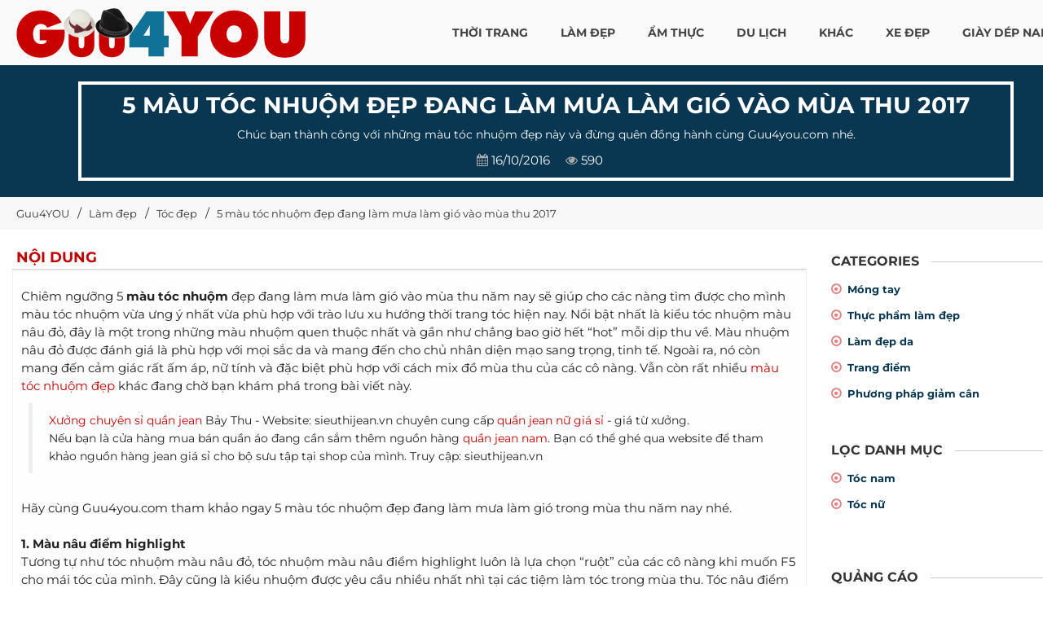

--- FILE ---
content_type: text/html; charset=UTF-8
request_url: https://guu4you.com/5-mau-toc-nhuom-dep-dang-lam-mua-lam-gio-vao-mua-thu-2017-1510.html
body_size: 41472
content:
<!DOCTYPE html> <html xmlns="http://www.w3.org/1999/xhtml" xml:lang="vi-vn" lang="vi-vn"> <head prefix= "og: http://ogp.me/ns# fb: http://ogp.me/ns/fb# product: http://ogp.me/ns/product#"> <meta http-equiv="Content-Type" content="text/html; charset=utf-8" /> <meta http-equiv="audience" content="General"> <meta name="viewport" content="width=device-width, initial-scale=1, maximum-scale=1.5" /> <link rel="shortcut icon" href="https://guu4you.com/favicon.ico" type="image/x-icon" /> <title>5 màu tóc nhuộm đẹp đang làm mưa làm gió vào mùa thu 2017 | Guu4YOU Blog</title> <meta name="description" content="Chúc bạn thành công với những màu tóc nhuộm đẹp này và đừng quên đồng hành cùng Guu4you.com nhé., xem thêm tại Guu4YOU blog" /> <meta name="keywords" content="GUU, thời trang, ẩm thực, nhà đẹp, tóc đẹp, làm đẹp" /> <link rel="canonical" href="https://guu4you.com/5-mau-toc-nhuom-dep-dang-lam-mua-lam-gio-vao-mua-thu-2017-1510.html" /> <meta name="msapplication-tap-highlight" content="no"> <link rel="manifest" href="https://guu4you.com/manifest.json"> <meta name="theme-color" content="#093650"/> <meta name="mobile-web-app-capable" content="yes"> <meta name="application-name" content="GUU 4YOU"> <link rel="icon" sizes="192x192" href="https://guu4you.com/images/icon-192x192.png"> <meta name="apple-mobile-web-app-capable" content="yes"> <meta name="apple-mobile-web-app-status-bar-style" content="blue"> <meta name="apple-mobile-web-app-title" content="GUU 4YOU"> <link rel="apple-touch-icon" href="https://guu4you.com/images/apple-touch-icon.png"> <meta name="msapplication-TileImage" content="https://guu4you.com/images/icon-144x144.png"> <meta name="msapplication-TileColor" content="#093650"> <meta name="format-detection" content="telephone=no" /> <link rel="prev" href='https://guu4you.com/101-kieu-mau-toc-nhuom-do-nau-cuc-dep-cua-sao-kpop-2017-1484.html' /> <link rel="next" href='https://guu4you.com/kieu-toc-nam-vuot-dung-dep-cho-chang-nam-2017-1525.html' /> <meta name="robots" content="index,follow,archive" /> <meta name="googlebot" content="index,follow" /> <meta name="revisit-after" content="0 days" /> <meta name="distribution" content="global" /> <meta name="search engine" content="www.google.com, www.google.com.vn, www.google.co.uk, www.google.it, www.google.es, www.google.com.au, www.altaVista.com, www.aol.com, www.infoseek.com, www.excite.com, www.hotbot.com, www.lycos.com, www.magellan.com, www.cnet.com, www.voila.com, www.google.fr, www.yahoo.fr, www.yahoo.com, www.alltheweb.com, www.msn.com, www.netscape.com, www.nomade.com" /> <meta name="language" content="Vietnamese, English" /> <meta name="author" content="Guu4you Blog " /> <meta name="copyright" content="Guu4you.com @ 2026" /> <meta name="all" content="index,follow" /> <meta name="rating" content="general" /> <meta property="og:site_name" content="Guu4YOU" /> <meta property="og:image" content="https://thumb.guu4you.com/image/2016/10/5-mau-toc-nhuom-dep-dang-lam-mua-lam-gio-vao-mua-thu-2017.jpg" /> <meta property="og:title" content="5 màu tóc nhuộm đẹp đang làm mưa làm gió vào mùa thu 2017 | Guu4YOU Blog" /> <meta property="og:description" content="Chúc bạn thành công với những màu tóc nhuộm đẹp này và đừng quên đồng hành cùng Guu4you.com nhé., xem thêm tại Guu4YOU blog" /> <meta property="og:url" content="https://guu4you.com/5-mau-toc-nhuom-dep-dang-lam-mua-lam-gio-vao-mua-thu-2017-1510.html" /> <meta property="og:type" content="article" /> <meta property="fb:admins" content="100002775505793" /> <meta property="fb:app_id" content="817766541701592" /> <meta http-equiv="x-dns-prefetch-control" content="on"> <link rel="dns-prefetch" href="https://googleads.g.doubleclick.net"> <link rel="dns-prefetch" href="https://www.google-analytics.com"> <link rel="dns-prefetch" href="https://ssl.gstatic.com"> <link rel="preconnect" href="https://fonts.googleapis.com"> <link rel="preconnect" href="https://fonts.gstatic.com" crossorigin> <script> (function(i,s,o,g,r,a,m){i['GoogleAnalyticsObject']=r;i[r]=i[r]||function(){ (i[r].q=i[r].q||[]).push(arguments)},i[r].l=1*new Date();a=s.createElement(o), m=s.getElementsByTagName(o)[0];a.async=1;a.src=g;m.parentNode.insertBefore(a,m) })(window,document,'script','https://www.google-analytics.com/analytics.js','ga'); ga('create', 'UA-78235685-1', 'auto'); ga('send', 'pageview'); </script> <script type="text/javascript"> var base_url = "https://guu4you.com/"; var current_script ="news_detail"; var current_url ="https://guu4you.com/5-mau-toc-nhuom-dep-dang-lam-mua-lam-gio-vao-mua-thu-2017-1510.html"; var current_id ="1510"; </script> <link rel="preload" href="https://guu4you.com/style/2023/css/font-awesome/fonts/fontawesome-webfont.woff2?v=4.3.0" as="font" type="font/woff2" crossorigin> <link rel="preload" href="https://guu4you.com/style/font/google/montserrat/v25/JTUSjIg1_i6t8kCHKm459WZhyzbi.woff2" as="font" type="font/woff2" crossorigin> <link rel="preload" href="https://guu4you.com/style/font/google/montserrat/v25/JTUSjIg1_i6t8kCHKm459Wdhyzbi.woff2" as="font" type="font/woff2" crossorigin> <link rel="preload" href="https://guu4you.com/style/font/google/montserrat/v25/JTUSjIg1_i6t8kCHKm459Wlhyw.woff2" as="font" type="font/woff2" crossorigin> <link rel="preload" href="https://guu4you.com/style/font/google/montserrat/v25/JTUSjIg1_i6t8kCHKm459W1hyzbi.woff2" as="font" type="font/woff2" crossorigin> <style type="text/css"> @font-face { font-family: 'Montserrat'; font-style: normal; font-weight: 400; font-display: swap; src: url(https://guu4you.com/style/font/google/montserrat/v25/JTUSjIg1_i6t8kCHKm459WRhyzbi.woff2) format('woff2'); unicode-range: U+0460-052F, U+1C80-1C88, U+20B4, U+2DE0-2DFF, U+A640-A69F, U+FE2E-FE2F; } @font-face { font-family: 'Montserrat'; font-style: normal; font-weight: 400; font-display: swap; src: url(https://guu4you.com/style/font/google/montserrat/v25/JTUSjIg1_i6t8kCHKm459W1hyzbi.woff2) format('woff2'); unicode-range: U+0301, U+0400-045F, U+0490-0491, U+04B0-04B1, U+2116; } @font-face { font-family: 'Montserrat'; font-style: normal; font-weight: 400; font-display: swap; src: url(https://guu4you.com/style/font/google/montserrat/v25/JTUSjIg1_i6t8kCHKm459WZhyzbi.woff2) format('woff2'); unicode-range: U+0102-0103, U+0110-0111, U+0128-0129, U+0168-0169, U+01A0-01A1, U+01AF-01B0, U+1EA0-1EF9, U+20AB; } @font-face { font-family: 'Montserrat'; font-style: normal; font-weight: 400; font-display: swap; src: url(https://guu4you.com/style/font/google/montserrat/v25/JTUSjIg1_i6t8kCHKm459Wdhyzbi.woff2) format('woff2'); unicode-range: U+0100-024F, U+0259, U+1E00-1EFF, U+2020, U+20A0-20AB, U+20AD-20CF, U+2113, U+2C60-2C7F, U+A720-A7FF; } @font-face { font-family: 'Montserrat'; font-style: normal; font-weight: 400; font-display: swap; src: url(https://guu4you.com/style/font/google/montserrat/v25/JTUSjIg1_i6t8kCHKm459Wlhyw.woff2) format('woff2'); unicode-range: U+0000-00FF, U+0131, U+0152-0153, U+02BB-02BC, U+02C6, U+02DA, U+02DC, U+2000-206F, U+2074, U+20AC, U+2122, U+2191, U+2193, U+2212, U+2215, U+FEFF, U+FFFD; } @font-face { font-family: 'Montserrat'; font-style: normal; font-weight: 700; font-display: swap; src: url(https://guu4you.com/style/font/google/montserrat/v25/JTUSjIg1_i6t8kCHKm459WRhyzbi.woff2) format('woff2'); unicode-range: U+0460-052F, U+1C80-1C88, U+20B4, U+2DE0-2DFF, U+A640-A69F, U+FE2E-FE2F; } @font-face { font-family: 'Montserrat'; font-style: normal; font-weight: 700; font-display: swap; src: url(https://guu4you.com/style/font/google/montserrat/v25/JTUSjIg1_i6t8kCHKm459W1hyzbi.woff2) format('woff2'); unicode-range: U+0301, U+0400-045F, U+0490-0491, U+04B0-04B1, U+2116; } @font-face { font-family: 'Montserrat'; font-style: normal; font-weight: 700; font-display: swap; src: url(https://guu4you.com/style/font/google/montserrat/v25/JTUSjIg1_i6t8kCHKm459WZhyzbi.woff2) format('woff2'); unicode-range: U+0102-0103, U+0110-0111, U+0128-0129, U+0168-0169, U+01A0-01A1, U+01AF-01B0, U+1EA0-1EF9, U+20AB; } @font-face { font-family: 'Montserrat'; font-style: normal; font-weight: 700; font-display: swap; src: url(https://guu4you.com/style/font/google/montserrat/v25/JTUSjIg1_i6t8kCHKm459Wdhyzbi.woff2) format('woff2'); unicode-range: U+0100-024F, U+0259, U+1E00-1EFF, U+2020, U+20A0-20AB, U+20AD-20CF, U+2113, U+2C60-2C7F, U+A720-A7FF; } @font-face { font-family: 'Montserrat'; font-style: normal; font-weight: 700; font-display: swap; src: url(https://guu4you.com/style/font/google/montserrat/v25/JTUSjIg1_i6t8kCHKm459Wlhyw.woff2) format('woff2'); unicode-range: U+0000-00FF, U+0131, U+0152-0153, U+02BB-02BC, U+02C6, U+02DA, U+02DC, U+2000-206F, U+2074, U+20AC, U+2122, U+2191, U+2193, U+2212, U+2215, U+FEFF, U+FFFD; } </style> <style type="text/css"> /* font-awesome/css/font-awesome.min.css */ @font-face{font-family:'FontAwesome'; font-display: swap;src:url('https://guu4you.com/style/2023/css/font-awesome/fonts/fontawesome-webfont.eot?v=4.3.0');src:url('https://guu4you.com/style/2023/css/font-awesome/fonts/fontawesome-webfont.eot?#iefix&v=4.3.0') format('embedded-opentype'),url('https://guu4you.com/style/2023/css/font-awesome/fonts/fontawesome-webfont.woff2?v=4.3.0') format('woff2'),url('https://guu4you.com/style/2023/css/font-awesome/fonts/fontawesome-webfont.woff?v=4.3.0') format('woff'),url('https://guu4you.com/style/2023/css/font-awesome/fonts/fontawesome-webfont.ttf?v=4.3.0') format('truetype'),url('https://guu4you.com/style/2023/css/font-awesome/fonts/fontawesome-webfont.svg?v=4.3.0#fontawesomeregular') format('svg');font-weight:normal;font-style:normal}.fa{display:inline-block;font:normal normal normal 14px/1 FontAwesome;font-size:inherit;text-rendering:auto;-webkit-font-smoothing:antialiased;-moz-osx-font-smoothing:grayscale;transform:translate(0, 0)}.fa-lg{font-size:1.33333333em;line-height:.75em;vertical-align:-15%}.fa-2x{font-size:2em}.fa-3x{font-size:3em}.fa-4x{font-size:4em}.fa-5x{font-size:5em}.fa-fw{width:1.28571429em;text-align:center}.fa-ul{padding-left:0;margin-left:2.14285714em;list-style-type:none}.fa-ul>li{position:relative}.fa-li{position:absolute;left:-2.14285714em;width:2.14285714em;top:.14285714em;text-align:center}.fa-li.fa-lg{left:-1.85714286em}.fa-border{padding:.2em .25em .15em;border:solid .08em #eee;border-radius:.1em}.pull-right{float:right}.pull-left{float:left}.fa.pull-left{margin-right:.3em}.fa.pull-right{margin-left:.3em}.fa-spin{-webkit-animation:fa-spin 2s infinite linear;animation:fa-spin 2s infinite linear}.fa-pulse{-webkit-animation:fa-spin 1s infinite steps(8);animation:fa-spin 1s infinite steps(8)}@-webkit-keyframes fa-spin{0%{-webkit-transform:rotate(0deg);transform:rotate(0deg)}100%{-webkit-transform:rotate(359deg);transform:rotate(359deg)}}@keyframes fa-spin{0%{-webkit-transform:rotate(0deg);transform:rotate(0deg)}100%{-webkit-transform:rotate(359deg);transform:rotate(359deg)}}.fa-rotate-90{filter:progid:DXImageTransform.Microsoft.BasicImage(rotation=1);-webkit-transform:rotate(90deg);-ms-transform:rotate(90deg);transform:rotate(90deg)}.fa-rotate-180{filter:progid:DXImageTransform.Microsoft.BasicImage(rotation=2);-webkit-transform:rotate(180deg);-ms-transform:rotate(180deg);transform:rotate(180deg)}.fa-rotate-270{filter:progid:DXImageTransform.Microsoft.BasicImage(rotation=3);-webkit-transform:rotate(270deg);-ms-transform:rotate(270deg);transform:rotate(270deg)}.fa-flip-horizontal{filter:progid:DXImageTransform.Microsoft.BasicImage(rotation=0, mirror=1);-webkit-transform:scale(-1, 1);-ms-transform:scale(-1, 1);transform:scale(-1, 1)}.fa-flip-vertical{filter:progid:DXImageTransform.Microsoft.BasicImage(rotation=2, mirror=1);-webkit-transform:scale(1, -1);-ms-transform:scale(1, -1);transform:scale(1, -1)}:root .fa-rotate-90,:root .fa-rotate-180,:root .fa-rotate-270,:root .fa-flip-horizontal,:root .fa-flip-vertical{filter:none}.fa-stack{position:relative;display:inline-block;width:2em;height:2em;line-height:2em;vertical-align:middle}.fa-stack-1x,.fa-stack-2x{position:absolute;left:0;width:100%;text-align:center}.fa-stack-1x{line-height:inherit}.fa-stack-2x{font-size:2em}.fa-inverse{color:#fff}.fa-glass:before{content:"\f000"}.fa-music:before{content:"\f001"}.fa-search:before{content:"\f002"}.fa-envelope-o:before{content:"\f003"}.fa-heart:before{content:"\f004"}.fa-star:before{content:"\f005"}.fa-star-o:before{content:"\f006"}.fa-user:before{content:"\f007"}.fa-film:before{content:"\f008"}.fa-th-large:before{content:"\f009"}.fa-th:before{content:"\f00a"}.fa-th-list:before{content:"\f00b"}.fa-check:before{content:"\f00c"}.fa-remove:before,.fa-close:before,.fa-times:before{content:"\f00d"}.fa-search-plus:before{content:"\f00e"}.fa-search-minus:before{content:"\f010"}.fa-power-off:before{content:"\f011"}.fa-signal:before{content:"\f012"}.fa-gear:before,.fa-cog:before{content:"\f013"}.fa-trash-o:before{content:"\f014"}.fa-home:before{content:"\f015"}.fa-file-o:before{content:"\f016"}.fa-clock-o:before{content:"\f017"}.fa-road:before{content:"\f018"}.fa-download:before{content:"\f019"}.fa-arrow-circle-o-down:before{content:"\f01a"}.fa-arrow-circle-o-up:before{content:"\f01b"}.fa-inbox:before{content:"\f01c"}.fa-play-circle-o:before{content:"\f01d"}.fa-rotate-right:before,.fa-repeat:before{content:"\f01e"}.fa-refresh:before{content:"\f021"}.fa-list-alt:before{content:"\f022"}.fa-lock:before{content:"\f023"}.fa-flag:before{content:"\f024"}.fa-headphones:before{content:"\f025"}.fa-volume-off:before{content:"\f026"}.fa-volume-down:before{content:"\f027"}.fa-volume-up:before{content:"\f028"}.fa-qrcode:before{content:"\f029"}.fa-barcode:before{content:"\f02a"}.fa-tag:before{content:"\f02b"}.fa-tags:before{content:"\f02c"}.fa-book:before{content:"\f02d"}.fa-bookmark:before{content:"\f02e"}.fa-print:before{content:"\f02f"}.fa-camera:before{content:"\f030"}.fa-font:before{content:"\f031"}.fa-bold:before{content:"\f032"}.fa-italic:before{content:"\f033"}.fa-text-height:before{content:"\f034"}.fa-text-width:before{content:"\f035"}.fa-align-left:before{content:"\f036"}.fa-align-center:before{content:"\f037"}.fa-align-right:before{content:"\f038"}.fa-align-justify:before{content:"\f039"}.fa-list:before{content:"\f03a"}.fa-dedent:before,.fa-outdent:before{content:"\f03b"}.fa-indent:before{content:"\f03c"}.fa-video-camera:before{content:"\f03d"}.fa-photo:before,.fa-image:before,.fa-picture-o:before{content:"\f03e"}.fa-pencil:before{content:"\f040"}.fa-map-marker:before{content:"\f041"}.fa-adjust:before{content:"\f042"}.fa-tint:before{content:"\f043"}.fa-edit:before,.fa-pencil-square-o:before{content:"\f044"}.fa-share-square-o:before{content:"\f045"}.fa-check-square-o:before{content:"\f046"}.fa-arrows:before{content:"\f047"}.fa-step-backward:before{content:"\f048"}.fa-fast-backward:before{content:"\f049"}.fa-backward:before{content:"\f04a"}.fa-play:before{content:"\f04b"}.fa-pause:before{content:"\f04c"}.fa-stop:before{content:"\f04d"}.fa-forward:before{content:"\f04e"}.fa-fast-forward:before{content:"\f050"}.fa-step-forward:before{content:"\f051"}.fa-eject:before{content:"\f052"}.fa-chevron-left:before{content:"\f053"}.fa-chevron-right:before{content:"\f054"}.fa-plus-circle:before{content:"\f055"}.fa-minus-circle:before{content:"\f056"}.fa-times-circle:before{content:"\f057"}.fa-check-circle:before{content:"\f058"}.fa-question-circle:before{content:"\f059"}.fa-info-circle:before{content:"\f05a"}.fa-crosshairs:before{content:"\f05b"}.fa-times-circle-o:before{content:"\f05c"}.fa-check-circle-o:before{content:"\f05d"}.fa-ban:before{content:"\f05e"}.fa-arrow-left:before{content:"\f060"}.fa-arrow-right:before{content:"\f061"}.fa-arrow-up:before{content:"\f062"}.fa-arrow-down:before{content:"\f063"}.fa-mail-forward:before,.fa-share:before{content:"\f064"}.fa-expand:before{content:"\f065"}.fa-compress:before{content:"\f066"}.fa-plus:before{content:"\f067"}.fa-minus:before{content:"\f068"}.fa-asterisk:before{content:"\f069"}.fa-exclamation-circle:before{content:"\f06a"}.fa-gift:before{content:"\f06b"}.fa-leaf:before{content:"\f06c"}.fa-fire:before{content:"\f06d"}.fa-eye:before{content:"\f06e"}.fa-eye-slash:before{content:"\f070"}.fa-warning:before,.fa-exclamation-triangle:before{content:"\f071"}.fa-plane:before{content:"\f072"}.fa-calendar:before{content:"\f073"}.fa-random:before{content:"\f074"}.fa-comment:before{content:"\f075"}.fa-magnet:before{content:"\f076"}.fa-chevron-up:before{content:"\f077"}.fa-chevron-down:before{content:"\f078"}.fa-retweet:before{content:"\f079"}.fa-shopping-cart:before{content:"\f07a"}.fa-folder:before{content:"\f07b"}.fa-folder-open:before{content:"\f07c"}.fa-arrows-v:before{content:"\f07d"}.fa-arrows-h:before{content:"\f07e"}.fa-bar-chart-o:before,.fa-bar-chart:before{content:"\f080"}.fa-twitter-square:before{content:"\f081"}.fa-facebook-square:before{content:"\f082"}.fa-camera-retro:before{content:"\f083"}.fa-key:before{content:"\f084"}.fa-gears:before,.fa-cogs:before{content:"\f085"}.fa-comments:before{content:"\f086"}.fa-thumbs-o-up:before{content:"\f087"}.fa-thumbs-o-down:before{content:"\f088"}.fa-star-half:before{content:"\f089"}.fa-heart-o:before{content:"\f08a"}.fa-sign-out:before{content:"\f08b"}.fa-linkedin-square:before{content:"\f08c"}.fa-thumb-tack:before{content:"\f08d"}.fa-external-link:before{content:"\f08e"}.fa-sign-in:before{content:"\f090"}.fa-trophy:before{content:"\f091"}.fa-github-square:before{content:"\f092"}.fa-upload:before{content:"\f093"}.fa-lemon-o:before{content:"\f094"}.fa-phone:before{content:"\f095"}.fa-square-o:before{content:"\f096"}.fa-bookmark-o:before{content:"\f097"}.fa-phone-square:before{content:"\f098"}.fa-twitter:before{content:"\f099"}.fa-facebook-f:before,.fa-facebook:before{content:"\f09a"}.fa-github:before{content:"\f09b"}.fa-unlock:before{content:"\f09c"}.fa-credit-card:before{content:"\f09d"}.fa-rss:before{content:"\f09e"}.fa-hdd-o:before{content:"\f0a0"}.fa-bullhorn:before{content:"\f0a1"}.fa-bell:before{content:"\f0f3"}.fa-certificate:before{content:"\f0a3"}.fa-hand-o-right:before{content:"\f0a4"}.fa-hand-o-left:before{content:"\f0a5"}.fa-hand-o-up:before{content:"\f0a6"}.fa-hand-o-down:before{content:"\f0a7"}.fa-arrow-circle-left:before{content:"\f0a8"}.fa-arrow-circle-right:before{content:"\f0a9"}.fa-arrow-circle-up:before{content:"\f0aa"}.fa-arrow-circle-down:before{content:"\f0ab"}.fa-globe:before{content:"\f0ac"}.fa-wrench:before{content:"\f0ad"}.fa-tasks:before{content:"\f0ae"}.fa-filter:before{content:"\f0b0"}.fa-briefcase:before{content:"\f0b1"}.fa-arrows-alt:before{content:"\f0b2"}.fa-group:before,.fa-users:before{content:"\f0c0"}.fa-chain:before,.fa-link:before{content:"\f0c1"}.fa-cloud:before{content:"\f0c2"}.fa-flask:before{content:"\f0c3"}.fa-cut:before,.fa-scissors:before{content:"\f0c4"}.fa-copy:before,.fa-files-o:before{content:"\f0c5"}.fa-paperclip:before{content:"\f0c6"}.fa-save:before,.fa-floppy-o:before{content:"\f0c7"}.fa-square:before{content:"\f0c8"}.fa-navicon:before,.fa-reorder:before,.fa-bars:before{content:"\f0c9"}.fa-list-ul:before{content:"\f0ca"}.fa-list-ol:before{content:"\f0cb"}.fa-strikethrough:before{content:"\f0cc"}.fa-underline:before{content:"\f0cd"}.fa-table:before{content:"\f0ce"}.fa-magic:before{content:"\f0d0"}.fa-truck:before{content:"\f0d1"}.fa-pinterest:before{content:"\f0d2"}.fa-pinterest-square:before{content:"\f0d3"}.fa-google-plus-square:before{content:"\f0d4"}.fa-google-plus:before{content:"\f0d5"}.fa-money:before{content:"\f0d6"}.fa-caret-down:before{content:"\f0d7"}.fa-caret-up:before{content:"\f0d8"}.fa-caret-left:before{content:"\f0d9"}.fa-caret-right:before{content:"\f0da"}.fa-columns:before{content:"\f0db"}.fa-unsorted:before,.fa-sort:before{content:"\f0dc"}.fa-sort-down:before,.fa-sort-desc:before{content:"\f0dd"}.fa-sort-up:before,.fa-sort-asc:before{content:"\f0de"}.fa-envelope:before{content:"\f0e0"}.fa-linkedin:before{content:"\f0e1"}.fa-rotate-left:before,.fa-undo:before{content:"\f0e2"}.fa-legal:before,.fa-gavel:before{content:"\f0e3"}.fa-dashboard:before,.fa-tachometer:before{content:"\f0e4"}.fa-comment-o:before{content:"\f0e5"}.fa-comments-o:before{content:"\f0e6"}.fa-flash:before,.fa-bolt:before{content:"\f0e7"}.fa-sitemap:before{content:"\f0e8"}.fa-umbrella:before{content:"\f0e9"}.fa-paste:before,.fa-clipboard:before{content:"\f0ea"}.fa-lightbulb-o:before{content:"\f0eb"}.fa-exchange:before{content:"\f0ec"}.fa-cloud-download:before{content:"\f0ed"}.fa-cloud-upload:before{content:"\f0ee"}.fa-user-md:before{content:"\f0f0"}.fa-stethoscope:before{content:"\f0f1"}.fa-suitcase:before{content:"\f0f2"}.fa-bell-o:before{content:"\f0a2"}.fa-coffee:before{content:"\f0f4"}.fa-cutlery:before{content:"\f0f5"}.fa-file-text-o:before{content:"\f0f6"}.fa-building-o:before{content:"\f0f7"}.fa-hospital-o:before{content:"\f0f8"}.fa-ambulance:before{content:"\f0f9"}.fa-medkit:before{content:"\f0fa"}.fa-fighter-jet:before{content:"\f0fb"}.fa-beer:before{content:"\f0fc"}.fa-h-square:before{content:"\f0fd"}.fa-plus-square:before{content:"\f0fe"}.fa-angle-double-left:before{content:"\f100"}.fa-angle-double-right:before{content:"\f101"}.fa-angle-double-up:before{content:"\f102"}.fa-angle-double-down:before{content:"\f103"}.fa-angle-left:before{content:"\f104"}.fa-angle-right:before{content:"\f105"}.fa-angle-up:before{content:"\f106"}.fa-angle-down:before{content:"\f107"}.fa-desktop:before{content:"\f108"}.fa-laptop:before{content:"\f109"}.fa-tablet:before{content:"\f10a"}.fa-mobile-phone:before,.fa-mobile:before{content:"\f10b"}.fa-circle-o:before{content:"\f10c"}.fa-quote-left:before{content:"\f10d"}.fa-quote-right:before{content:"\f10e"}.fa-spinner:before{content:"\f110"}.fa-circle:before{content:"\f111"}.fa-mail-reply:before,.fa-reply:before{content:"\f112"}.fa-github-alt:before{content:"\f113"}.fa-folder-o:before{content:"\f114"}.fa-folder-open-o:before{content:"\f115"}.fa-smile-o:before{content:"\f118"}.fa-frown-o:before{content:"\f119"}.fa-meh-o:before{content:"\f11a"}.fa-gamepad:before{content:"\f11b"}.fa-keyboard-o:before{content:"\f11c"}.fa-flag-o:before{content:"\f11d"}.fa-flag-checkered:before{content:"\f11e"}.fa-terminal:before{content:"\f120"}.fa-code:before{content:"\f121"}.fa-mail-reply-all:before,.fa-reply-all:before{content:"\f122"}.fa-star-half-empty:before,.fa-star-half-full:before,.fa-star-half-o:before{content:"\f123"}.fa-location-arrow:before{content:"\f124"}.fa-crop:before{content:"\f125"}.fa-code-fork:before{content:"\f126"}.fa-unlink:before,.fa-chain-broken:before{content:"\f127"}.fa-question:before{content:"\f128"}.fa-info:before{content:"\f129"}.fa-exclamation:before{content:"\f12a"}.fa-superscript:before{content:"\f12b"}.fa-subscript:before{content:"\f12c"}.fa-eraser:before{content:"\f12d"}.fa-puzzle-piece:before{content:"\f12e"}.fa-microphone:before{content:"\f130"}.fa-microphone-slash:before{content:"\f131"}.fa-shield:before{content:"\f132"}.fa-calendar-o:before{content:"\f133"}.fa-fire-extinguisher:before{content:"\f134"}.fa-rocket:before{content:"\f135"}.fa-maxcdn:before{content:"\f136"}.fa-chevron-circle-left:before{content:"\f137"}.fa-chevron-circle-right:before{content:"\f138"}.fa-chevron-circle-up:before{content:"\f139"}.fa-chevron-circle-down:before{content:"\f13a"}.fa-html5:before{content:"\f13b"}.fa-css3:before{content:"\f13c"}.fa-anchor:before{content:"\f13d"}.fa-unlock-alt:before{content:"\f13e"}.fa-bullseye:before{content:"\f140"}.fa-ellipsis-h:before{content:"\f141"}.fa-ellipsis-v:before{content:"\f142"}.fa-rss-square:before{content:"\f143"}.fa-play-circle:before{content:"\f144"}.fa-ticket:before{content:"\f145"}.fa-minus-square:before{content:"\f146"}.fa-minus-square-o:before{content:"\f147"}.fa-level-up:before{content:"\f148"}.fa-level-down:before{content:"\f149"}.fa-check-square:before{content:"\f14a"}.fa-pencil-square:before{content:"\f14b"}.fa-external-link-square:before{content:"\f14c"}.fa-share-square:before{content:"\f14d"}.fa-compass:before{content:"\f14e"}.fa-toggle-down:before,.fa-caret-square-o-down:before{content:"\f150"}.fa-toggle-up:before,.fa-caret-square-o-up:before{content:"\f151"}.fa-toggle-right:before,.fa-caret-square-o-right:before{content:"\f152"}.fa-euro:before,.fa-eur:before{content:"\f153"}.fa-gbp:before{content:"\f154"}.fa-dollar:before,.fa-usd:before{content:"\f155"}.fa-rupee:before,.fa-inr:before{content:"\f156"}.fa-cny:before,.fa-rmb:before,.fa-yen:before,.fa-jpy:before{content:"\f157"}.fa-ruble:before,.fa-rouble:before,.fa-rub:before{content:"\f158"}.fa-won:before,.fa-krw:before{content:"\f159"}.fa-bitcoin:before,.fa-btc:before{content:"\f15a"}.fa-file:before{content:"\f15b"}.fa-file-text:before{content:"\f15c"}.fa-sort-alpha-asc:before{content:"\f15d"}.fa-sort-alpha-desc:before{content:"\f15e"}.fa-sort-amount-asc:before{content:"\f160"}.fa-sort-amount-desc:before{content:"\f161"}.fa-sort-numeric-asc:before{content:"\f162"}.fa-sort-numeric-desc:before{content:"\f163"}.fa-thumbs-up:before{content:"\f164"}.fa-thumbs-down:before{content:"\f165"}.fa-youtube-square:before{content:"\f166"}.fa-youtube:before{content:"\f167"}.fa-xing:before{content:"\f168"}.fa-xing-square:before{content:"\f169"}.fa-youtube-play:before{content:"\f16a"}.fa-dropbox:before{content:"\f16b"}.fa-stack-overflow:before{content:"\f16c"}.fa-instagram:before{content:"\f16d"}.fa-flickr:before{content:"\f16e"}.fa-adn:before{content:"\f170"}.fa-bitbucket:before{content:"\f171"}.fa-bitbucket-square:before{content:"\f172"}.fa-tumblr:before{content:"\f173"}.fa-tumblr-square:before{content:"\f174"}.fa-long-arrow-down:before{content:"\f175"}.fa-long-arrow-up:before{content:"\f176"}.fa-long-arrow-left:before{content:"\f177"}.fa-long-arrow-right:before{content:"\f178"}.fa-apple:before{content:"\f179"}.fa-windows:before{content:"\f17a"}.fa-android:before{content:"\f17b"}.fa-linux:before{content:"\f17c"}.fa-dribbble:before{content:"\f17d"}.fa-skype:before{content:"\f17e"}.fa-foursquare:before{content:"\f180"}.fa-trello:before{content:"\f181"}.fa-female:before{content:"\f182"}.fa-male:before{content:"\f183"}.fa-gittip:before,.fa-gratipay:before{content:"\f184"}.fa-sun-o:before{content:"\f185"}.fa-moon-o:before{content:"\f186"}.fa-archive:before{content:"\f187"}.fa-bug:before{content:"\f188"}.fa-vk:before{content:"\f189"}.fa-weibo:before{content:"\f18a"}.fa-renren:before{content:"\f18b"}.fa-pagelines:before{content:"\f18c"}.fa-stack-exchange:before{content:"\f18d"}.fa-arrow-circle-o-right:before{content:"\f18e"}.fa-arrow-circle-o-left:before{content:"\f190"}.fa-toggle-left:before,.fa-caret-square-o-left:before{content:"\f191"}.fa-dot-circle-o:before{content:"\f192"}.fa-wheelchair:before{content:"\f193"}.fa-vimeo-square:before{content:"\f194"}.fa-turkish-lira:before,.fa-try:before{content:"\f195"}.fa-plus-square-o:before{content:"\f196"}.fa-space-shuttle:before{content:"\f197"}.fa-slack:before{content:"\f198"}.fa-envelope-square:before{content:"\f199"}.fa-wordpress:before{content:"\f19a"}.fa-openid:before{content:"\f19b"}.fa-institution:before,.fa-bank:before,.fa-university:before{content:"\f19c"}.fa-mortar-board:before,.fa-graduation-cap:before{content:"\f19d"}.fa-yahoo:before{content:"\f19e"}.fa-google:before{content:"\f1a0"}.fa-reddit:before{content:"\f1a1"}.fa-reddit-square:before{content:"\f1a2"}.fa-stumbleupon-circle:before{content:"\f1a3"}.fa-stumbleupon:before{content:"\f1a4"}.fa-delicious:before{content:"\f1a5"}.fa-digg:before{content:"\f1a6"}.fa-pied-piper:before{content:"\f1a7"}.fa-pied-piper-alt:before{content:"\f1a8"}.fa-drupal:before{content:"\f1a9"}.fa-joomla:before{content:"\f1aa"}.fa-language:before{content:"\f1ab"}.fa-fax:before{content:"\f1ac"}.fa-building:before{content:"\f1ad"}.fa-child:before{content:"\f1ae"}.fa-paw:before{content:"\f1b0"}.fa-spoon:before{content:"\f1b1"}.fa-cube:before{content:"\f1b2"}.fa-cubes:before{content:"\f1b3"}.fa-behance:before{content:"\f1b4"}.fa-behance-square:before{content:"\f1b5"}.fa-steam:before{content:"\f1b6"}.fa-steam-square:before{content:"\f1b7"}.fa-recycle:before{content:"\f1b8"}.fa-automobile:before,.fa-car:before{content:"\f1b9"}.fa-cab:before,.fa-taxi:before{content:"\f1ba"}.fa-tree:before{content:"\f1bb"}.fa-spotify:before{content:"\f1bc"}.fa-deviantart:before{content:"\f1bd"}.fa-soundcloud:before{content:"\f1be"}.fa-database:before{content:"\f1c0"}.fa-file-pdf-o:before{content:"\f1c1"}.fa-file-word-o:before{content:"\f1c2"}.fa-file-excel-o:before{content:"\f1c3"}.fa-file-powerpoint-o:before{content:"\f1c4"}.fa-file-photo-o:before,.fa-file-picture-o:before,.fa-file-image-o:before{content:"\f1c5"}.fa-file-zip-o:before,.fa-file-archive-o:before{content:"\f1c6"}.fa-file-sound-o:before,.fa-file-audio-o:before{content:"\f1c7"}.fa-file-movie-o:before,.fa-file-video-o:before{content:"\f1c8"}.fa-file-code-o:before{content:"\f1c9"}.fa-vine:before{content:"\f1ca"}.fa-codepen:before{content:"\f1cb"}.fa-jsfiddle:before{content:"\f1cc"}.fa-life-bouy:before,.fa-life-buoy:before,.fa-life-saver:before,.fa-support:before,.fa-life-ring:before{content:"\f1cd"}.fa-circle-o-notch:before{content:"\f1ce"}.fa-ra:before,.fa-rebel:before{content:"\f1d0"}.fa-ge:before,.fa-empire:before{content:"\f1d1"}.fa-git-square:before{content:"\f1d2"}.fa-git:before{content:"\f1d3"}.fa-hacker-news:before{content:"\f1d4"}.fa-tencent-weibo:before{content:"\f1d5"}.fa-qq:before{content:"\f1d6"}.fa-wechat:before,.fa-weixin:before{content:"\f1d7"}.fa-send:before,.fa-paper-plane:before{content:"\f1d8"}.fa-send-o:before,.fa-paper-plane-o:before{content:"\f1d9"}.fa-history:before{content:"\f1da"}.fa-genderless:before,.fa-circle-thin:before{content:"\f1db"}.fa-header:before{content:"\f1dc"}.fa-paragraph:before{content:"\f1dd"}.fa-sliders:before{content:"\f1de"}.fa-share-alt:before{content:"\f1e0"}.fa-share-alt-square:before{content:"\f1e1"}.fa-bomb:before{content:"\f1e2"}.fa-soccer-ball-o:before,.fa-futbol-o:before{content:"\f1e3"}.fa-tty:before{content:"\f1e4"}.fa-binoculars:before{content:"\f1e5"}.fa-plug:before{content:"\f1e6"}.fa-slideshare:before{content:"\f1e7"}.fa-twitch:before{content:"\f1e8"}.fa-yelp:before{content:"\f1e9"}.fa-newspaper-o:before{content:"\f1ea"}.fa-wifi:before{content:"\f1eb"}.fa-calculator:before{content:"\f1ec"}.fa-paypal:before{content:"\f1ed"}.fa-google-wallet:before{content:"\f1ee"}.fa-cc-visa:before{content:"\f1f0"}.fa-cc-mastercard:before{content:"\f1f1"}.fa-cc-discover:before{content:"\f1f2"}.fa-cc-amex:before{content:"\f1f3"}.fa-cc-paypal:before{content:"\f1f4"}.fa-cc-stripe:before{content:"\f1f5"}.fa-bell-slash:before{content:"\f1f6"}.fa-bell-slash-o:before{content:"\f1f7"}.fa-trash:before{content:"\f1f8"}.fa-copyright:before{content:"\f1f9"}.fa-at:before{content:"\f1fa"}.fa-eyedropper:before{content:"\f1fb"}.fa-paint-brush:before{content:"\f1fc"}.fa-birthday-cake:before{content:"\f1fd"}.fa-area-chart:before{content:"\f1fe"}.fa-pie-chart:before{content:"\f200"}.fa-line-chart:before{content:"\f201"}.fa-lastfm:before{content:"\f202"}.fa-lastfm-square:before{content:"\f203"}.fa-toggle-off:before{content:"\f204"}.fa-toggle-on:before{content:"\f205"}.fa-bicycle:before{content:"\f206"}.fa-bus:before{content:"\f207"}.fa-ioxhost:before{content:"\f208"}.fa-angellist:before{content:"\f209"}.fa-cc:before{content:"\f20a"}.fa-shekel:before,.fa-sheqel:before,.fa-ils:before{content:"\f20b"}.fa-meanpath:before{content:"\f20c"}.fa-buysellads:before{content:"\f20d"}.fa-connectdevelop:before{content:"\f20e"}.fa-dashcube:before{content:"\f210"}.fa-forumbee:before{content:"\f211"}.fa-leanpub:before{content:"\f212"}.fa-sellsy:before{content:"\f213"}.fa-shirtsinbulk:before{content:"\f214"}.fa-simplybuilt:before{content:"\f215"}.fa-skyatlas:before{content:"\f216"}.fa-cart-plus:before{content:"\f217"}.fa-cart-arrow-down:before{content:"\f218"}.fa-diamond:before{content:"\f219"}.fa-ship:before{content:"\f21a"}.fa-user-secret:before{content:"\f21b"}.fa-motorcycle:before{content:"\f21c"}.fa-street-view:before{content:"\f21d"}.fa-heartbeat:before{content:"\f21e"}.fa-venus:before{content:"\f221"}.fa-mars:before{content:"\f222"}.fa-mercury:before{content:"\f223"}.fa-transgender:before{content:"\f224"}.fa-transgender-alt:before{content:"\f225"}.fa-venus-double:before{content:"\f226"}.fa-mars-double:before{content:"\f227"}.fa-venus-mars:before{content:"\f228"}.fa-mars-stroke:before{content:"\f229"}.fa-mars-stroke-v:before{content:"\f22a"}.fa-mars-stroke-h:before{content:"\f22b"}.fa-neuter:before{content:"\f22c"}.fa-facebook-official:before{content:"\f230"}.fa-pinterest-p:before{content:"\f231"}.fa-whatsapp:before{content:"\f232"}.fa-server:before{content:"\f233"}.fa-user-plus:before{content:"\f234"}.fa-user-times:before{content:"\f235"}.fa-hotel:before,.fa-bed:before{content:"\f236"}.fa-viacoin:before{content:"\f237"}.fa-train:before{content:"\f238"}.fa-subway:before{content:"\f239"}.fa-medium:before{content:"\f23a"} /* End font-awesome.min.css */ /* bootstrap.min.css */ hr,img{border:0}body,figure{margin:0}.sr-only,td,th{padding:0}.table,label{max-width:100%}.breadcrumb,.dropdown-menu,.list-inline,.list-unstyled,.nav{list-style:none}html{font-family:sans-serif;-webkit-text-size-adjust:100%;-ms-text-size-adjust:100%}article,aside,details,figcaption,figure,footer,header,hgroup,main,menu,nav,section,summary{display:block}audio,canvas,progress,video{display:inline-block;vertical-align:baseline}audio:not([controls]){display:none;height:0}[hidden],template{display:none}a{background-color:transparent;color:#337ab7;text-decoration:none}a:active,a:hover{outline:0}abbr[title]{border-bottom:1px dotted}b,strong{font-weight:700}dfn{font-style:italic}h1{margin:.67em 0}mark{color:#000;background:#ff0}sub,sup{position:relative;font-size:75%;line-height:0;vertical-align:baseline}sup{top:-.5em}sub{bottom:-.25em}img{vertical-align:middle}svg:not(:root){overflow:hidden}hr{height:0;-webkit-box-sizing:content-box;-moz-box-sizing:content-box;box-sizing:content-box;margin-top:20px;margin-bottom:20px;border-top:1px solid #eee}pre,textarea{overflow:auto}code,kbd,pre,samp{font-size:1em}button,input,optgroup,select,textarea{margin:0;font:inherit;color:inherit}body,html{font-size:15px}button{overflow:visible}button,select{text-transform:none}button,html input[type=button],input[type=reset],input[type=submit]{-webkit-appearance:button;cursor:pointer}button[disabled],html input[disabled]{cursor:default}button::-moz-focus-inner,input::-moz-focus-inner{padding:0;border:0}input[type=checkbox],input[type=radio]{-webkit-box-sizing:border-box;-moz-box-sizing:border-box;box-sizing:border-box;padding:0}input[type=number]::-webkit-inner-spin-button,input[type=number]::-webkit-outer-spin-button{height:auto}input[type=search]::-webkit-search-cancel-button,input[type=search]::-webkit-search-decoration{-webkit-appearance:none}*,:after,:before{-webkit-box-sizing:border-box;-moz-box-sizing:border-box;box-sizing:border-box}html{-webkit-tap-highlight-color:transparent}body{font-family:Montserrat,Tahoma,Verdana,Arial,sans-serif;color:#222;background:#FFF;line-height:22px}.btn,.btn.active,.btn:active,.form-control,.navbar-toggle{background-image:none}button,input,select,textarea{font-family:inherit;font-size:inherit;line-height:inherit}a:focus,a:hover{color:#23527c;text-decoration:underline}a:focus{outline:dotted thin;outline:-webkit-focus-ring-color auto 5px;outline-offset:-2px},.carousel-inner>.item>a>img,.carousel-inner>.item>img,.img-responsive{display:block;max-width:100%;height:auto}.sr-only{position:absolute;width:1px;height:1px;margin:-1px;overflow:hidden;clip:rect(0,0,0,0);border:0}.sr-only-focusable:active,.sr-only-focusable:focus{position:static;width:auto;height:auto;margin:0;overflow:visible;clip:auto}[role=button]{cursor:pointer}.h1,.h2,.h3,.h4,.h5,.h6,h1,h2,h3,h4,h5,h6{font-family:inherit;font-weight:500;line-height:1.1;color:inherit}.h1 .small,.h1 small,.h2 .small,.h2 small,.h3 .small,.h3 small,.h4 .small,.h4 small,.h5 .small,.h5 small,.h6 .small,.h6 small,h1 .small,h1 small,h2 .small,h2 small,h3 .small,h3 small,h4 .small,h4 small,h5 .small,h5 small,h6 .small,h6 small{font-weight:400;line-height:1;color:#777}.h1,.h2,.h3,h1,h2,h3{margin-top:20px;margin-bottom:10px}.h1 .small,.h1 small,.h2 .small,.h2 small,.h3 .small,.h3 small,h1 .small,h1 small,h2 .small,h2 small,h3 .small,h3 small{font-size:65%}.h4,.h5,.h6,h4,h5,h6{margin-top:10px;margin-bottom:10px}.h4 .small,.h4 small,.h5 .small,.h5 small,.h6 .small,.h6 small,h4 .small,h4 small,h5 .small,h5 small,h6 .small,h6 small{font-size:75%}.h1,h1{font-size:36px}.h2,h2{font-size:30px}.h3,h3{font-size:24px}.h4,h4{font-size:18px}.h5,h5{font-size:14px}.h6,h6{font-size:12px}p{margin:0 0 10px}.lead{margin-bottom:20px;font-size:16px;font-weight:300;line-height:1.4}dt,kbd kbd,label{font-weight:700}address,blockquote .small,blockquote footer,blockquote small,dd,dt,pre{line-height:1.42857143}@media (min-width:768px){.lead{font-size:21px}.container{width:750px}}.small,small{font-size:85%}.text-left{text-align:left}.text-right{text-align:right}.text-center{text-align:center}.text-justify{text-align:justify}caption,th{text-align:left}.text-nowrap{white-space:nowrap}.text-lowercase{text-transform:lowercase}.text-uppercase{text-transform:uppercase}.text-capitalize{text-transform:capitalize}.text-muted{color:#777}.text-primary{color:#337ab7}a.text-primary:hover{color:#286090}.text-success{color:#3c763d}a.text-success:hover{color:#2b542c}.text-info{color:#31708f}a.text-info:hover{color:#245269}.text-warning{color:#8a6d3b}a.text-warning:hover{color:#66512c}.text-danger{color:#a94442}a.text-danger:hover{color:#843534}.bg-primary{color:#fff;background-color:#337ab7}a.bg-primary:hover{background-color:#286090}.bg-success{background-color:#dff0d8}a.bg-success:hover{background-color:#c1e2b3}.bg-info{background-color:#d9edf7}a.bg-info:hover{background-color:#afd9ee}.bg-warning{background-color:#fcf8e3}a.bg-warning:hover{background-color:#f7ecb5}.bg-danger{background-color:#f2dede}a.bg-danger:hover{background-color:#e4b9b9}pre code,table{background-color:transparent}.page-header{padding-bottom:9px;margin:40px 0 20px;border-bottom:1px solid #eee}dl,ol,ul{margin-top:0}blockquote ol:last-child,blockquote p:last-child,blockquote ul:last-child,ol ol,ol ul,ul ol,ul ul{margin-bottom:0}.table,address,dl,legend{margin-bottom:20px}ol,ul{margin-bottom:10px}.list-unstyled{padding-left:0}.list-inline{padding-left:0;margin-left:-5px}.list-inline>li{display:inline-block;padding-right:5px;padding-left:5px}dd{margin-left:0}blockquote{padding:10px 20px;margin:10px 9px;font-size:14px;border-left:5px solid #eee}blockquote .small,blockquote footer,blockquote small{display:block;font-size:80%;color:#777}code,kbd{padding:2px 4px;font-size:90%}legend,pre{display:block;color:#333}blockquote .small:before,blockquote footer:before,blockquote small:before{content:'\2014 \00A0'}address{font-style:normal}code,kbd,pre,samp{font-family:Menlo,Monaco,Consolas,"Courier New",monospace}code{color:#c7254e;background-color:#f9f2f4;border-radius:4px}kbd{color:#fff;background-color:#333;border-radius:3px;-webkit-box-shadow:inset 0 -1px 0 rgba(0,0,0,.25);box-shadow:inset 0 -1px 0 rgba(0,0,0,.25)}kbd kbd{padding:0;font-size:100%;-webkit-box-shadow:none;box-shadow:none}pre{padding:9.5px;margin:0 0 10px;font-size:13px;word-break:break-all;word-wrap:break-word;background-color:#f5f5f5;border:1px solid #ccc;border-radius:4px}.container,.container-fluid{margin-right:auto;margin-left:auto}pre code{padding:0;font-size:inherit;color:inherit;white-space:pre-wrap;border-radius:0}.container,.container-fluid{padding-right:15px;padding-left:15px}.pre-scrollable{max-height:340px;overflow-y:scroll}@media (min-width:992px){.container{width:970px}}@media (min-width:1200px){.container{width:1340px}}.row{margin-right:-15px;margin-left:-15px}.col-md-1,.col-md-10,.col-md-11,.col-md-12,.col-md-2,.col-md-3,.col-md-4,.col-md-5,.col-md-6,.col-md-7,.col-md-8,.col-md-9 .col-xs-10,.col-sm-1,.col-sm-10,.col-sm-11,.col-sm-12,.col-sm-2,.col-sm-3,.col-sm-4,.col-sm-5,.col-sm-6,.col-sm-7,.col-sm-8,.col-sm-9,.col-xs-1,.col-xs-11,.col-xs-12,.col-xs-2,.col-xs-3,.col-xs-4,.col-xs-5,.col-xs-6,.col-xs-7,.col-xs-8,.col-xs-9{position:relative;min-height:1px;padding-right:15px;padding-left:15px}.col-xs-1,.col-xs-10,.col-xs-11,.col-xs-12,.col-xs-2,.col-xs-3,.col-xs-4,.col-xs-5,.col-xs-6,.col-xs-7,.col-xs-8,.col-xs-9{float:left}.col-xs-12{width:100%}.col-xs-11{width:91.66666667%}.col-xs-10{width:83.33333333%}.col-xs-9{width:75%}.col-xs-8{width:66.66666667%}.col-xs-7{width:58.33333333%}.col-xs-6{width:50%}.col-xs-5{width:41.66666667%}.col-xs-4{width:33.33333333%}.col-xs-3{width:25%}.col-xs-2{width:16.66666667%}.col-xs-1{width:8.33333333%}@media (min-width:768px){.col-sm-1,.col-sm-10,.col-sm-11,.col-sm-12,.col-sm-2,.col-sm-3,.col-sm-4,.col-sm-5,.col-sm-6,.col-sm-7,.col-sm-8,.col-sm-9{float:left}.col-sm-12{width:100%}.col-sm-11{width:91.66666667%}.col-sm-10{width:83.33333333%}.col-sm-9{width:75%}.col-sm-8{width:66.66666667%}.col-sm-7{width:58.33333333%}.col-sm-6{width:50%}.col-sm-5{width:41.66666667%}.col-sm-4{width:33.33333333%}.col-sm-3{width:25%}.col-sm-2{width:16.66666667%}.col-sm-1{width:8.33333333%}}@media (min-width:992px){.col-md-1,.col-md-10,.col-md-11,.col-md-12,.col-md-2,.col-md-3,.col-md-4,.col-md-5,.col-md-6,.col-md-7,.col-md-8,.col-md-9{float:left}.col-md-12{width:100%}.col-md-11{width:91.66666667%}.col-md-10{width:83.33333333%}.col-md-9{width:75%}.col-md-8{width:66.66666667%}.col-md-7{width:58.33333333%}.col-md-6{width:50%}.col-md-5{width:41.66666667%}.col-md-4{width:33.33333333%}.col-md-3{width:25%}.col-md-2{width:16.66666667%}.col-md-1{width:8.33333333%}}.btn-block,.table,input[type=button].btn-block,input[type=reset].btn-block,input[type=submit].btn-block,legend{width:100%}table{border-spacing:0;border-collapse:collapse}caption{padding-top:8px;padding-bottom:8px;color:#777}.table>tbody>tr>td,.table>tbody>tr>th,.table>tfoot>tr>td,.table>tfoot>tr>th,.table>thead>tr>td,.table>thead>tr>th{padding:8px;line-height:1.42857143;vertical-align:top;border-top:1px solid #ddd}.table>thead>tr>th{vertical-align:bottom;border-bottom:2px solid #ddd}.table>caption+thead>tr:first-child>td,.table>caption+thead>tr:first-child>th,.table>thead:first-child>tr:first-child>td,.table>thead:first-child>tr:first-child>th{border-top:0}.table>tbody+tbody{border-top:2px solid #ddd}fieldset,legend{padding:0;border:0}.table .table{background-color:#fff}.table-striped>tbody>tr:nth-of-type(odd){background-color:#f9f9f9}table col[class*=col-]{position:static;display:table-column;float:none}table td[class*=col-],table th[class*=col-]{position:static;display:table-cell;float:none}fieldset{min-width:0;margin:0}legend{font-size:21px;line-height:inherit;border-bottom:1px solid #e5e5e5}label{display:inline-block;margin-bottom:5px}.form-control,.radio,output{display:block}input[type=search]{-webkit-box-sizing:border-box;-moz-box-sizing:border-box;box-sizing:border-box;-webkit-appearance:none}input[type=radio]{margin:4px 0 0;margin-top:1px\9;line-height:normal}.btn,.form-control,output{font-size:14px;line-height:1.42857143}select[size]{height:auto}input[type=radio]:focus{outline:dotted thin;outline:-webkit-focus-ring-color auto 5px;outline-offset:-2px}output{padding-top:7px;color:#555}.form-control{width:100%;height:34px;padding:6px 12px;color:#555;background-color:#fff;border:1px solid #ccc;border-radius:4px;-webkit-box-shadow:inset 0 1px 1px rgba(0,0,0,.075);box-shadow:inset 0 1px 1px rgba(0,0,0,.075);-webkit-transition:border-color ease-in-out .15s,-webkit-box-shadow ease-in-out .15s;-o-transition:border-color ease-in-out .15s,box-shadow ease-in-out .15s;transition:border-color ease-in-out .15s,box-shadow ease-in-out .15s}.form-control:focus{border-color:#66afe9;outline:0;-webkit-box-shadow:inset 0 1px 1px rgba(0,0,0,.075),0 0 8px rgba(102,175,233,.6);box-shadow:inset 0 1px 1px rgba(0,0,0,.075),0 0 8px rgba(102,175,233,.6)}.form-control::-moz-placeholder{color:#999;opacity:1}.form-control:-ms-input-placeholder{color:#999}.form-control::-webkit-input-placeholder{color:#999}.form-control[disabled],.form-control[readonly],fieldset[disabled] .form-control{background-color:#eee;opacity:1}.form-control[disabled],fieldset[disabled] .form-control{cursor:not-allowed}.radio label,.radio-inline{padding-left:20px;cursor:pointer}textarea.form-control{height:auto}.radio{position:relative;margin-top:10px;margin-bottom:10px}.btn,.radio-inline{display:inline-block;vertical-align:middle}.btn,.radio label,.radio-inline{margin-bottom:0;font-weight:400}.radio label{min-height:20px}.radio input[type=radio],.radio-inline input[type=radio]{position:absolute;margin-top:4px\9;margin-left:-20px}.collapsing,.dropdown,.dropup,.radio-inline{position:relative}.radio+.radio{margin-top:-5px}.radio.disabled label,fieldset[disabled] .radio label,fieldset[disabled] input[type=checkbox],fieldset[disabled] input[type=radio],input[type=radio].disabled,input[type=radio][disabled]{cursor:not-allowed}.radio-inline+.radio-inline{margin-top:0;margin-left:10px},.radio-inline.disabled,fieldset[disabled] .radio-inline{cursor:not-allowed}.btn{padding:6px 12px;text-align:center;white-space:nowrap;-ms-touch-action:manipulation;touch-action:manipulation;cursor:pointer;-webkit-user-select:none;-moz-user-select:none;-ms-user-select:none;user-select:none;border:1px solid transparent;border-radius:4px}.btn.active.focus,.btn.active:focus,.btn.focus,.btn:active.focus,.btn:active:focus,.btn:focus{outline:dotted thin;outline:-webkit-focus-ring-color auto 5px;outline-offset:-2px}.btn.active,.btn:active,.dropdown-toggle:focus,.modal,.modal-content,.navbar-toggle:focus,.open>a{outline:0}.btn.focus,.btn:focus,.btn:hover{color:#333;text-decoration:none}.btn.active,.btn:active{-webkit-box-shadow:inset 0 3px 5px rgba(0,0,0,.125);box-shadow:inset 0 3px 5px rgba(0,0,0,.125)}.btn.disabled,.btn[disabled],fieldset[disabled] .btn{pointer-events:none;cursor:not-allowed;filter:alpha(opacity=65);-webkit-box-shadow:none;box-shadow:none;opacity:.65}.btn-xs{padding:1px 5px;font-size:12px;line-height:1.5;border-radius:3px}.btn-block{display:block}.btn-block+.btn-block{margin-top:5px}.fade{opacity:0;-webkit-transition:opacity .15s linear;-o-transition:opacity .15s linear;transition:opacity .15s linear}.fade.in{opacity:1}.collapse{display:none}.collapse.in{display:block}tr.collapse.in{display:table-row}tbody.collapse.in{display:table-row-group}.collapsing{height:0;overflow:hidden;-webkit-transition-timing-function:ease;-o-transition-timing-function:ease;transition-timing-function:ease;-webkit-transition-duration:.35s;-o-transition-duration:.35s;transition-duration:.35s;-webkit-transition-property:height,visibility;-o-transition-property:height,visibility;transition-property:height,visibility}.caret{display:inline-block;width:0;height:0;margin-left:2px;vertical-align:middle;border-top:4px dashed;border-right:4px solid transparent;border-left:4px solid transparent}.dropdown-menu{position:absolute;top:100%;left:0;z-index:1000;display:none;float:left;min-width:160px;padding:5px 0;margin:2px 0 0;font-size:14px;text-align:left;background-color:#fff;-webkit-background-clip:padding-box;background-clip:padding-box;border:1px solid #ccc;border:1px solid rgba(0,0,0,.15);border-radius:4px;-webkit-box-shadow:0 6px 12px rgba(0,0,0,.175);box-shadow:0 6px 12px rgba(0,0,0,.175)}.dropdown-menu-right,.dropdown-menu.pull-right{right:0;left:auto}.dropdown-header,.dropdown-menu>li>a{padding:3px 20px;display:block;line-height:1.42857143}.badge,.label{text-align:center;white-space:nowrap;vertical-align:baseline}.dropdown-menu .divider{height:1px;margin:9px 0;overflow:hidden;background-color:#e5e5e5}.dropdown-menu>li>a{clear:both;font-weight:400;color:#333;white-space:nowrap}.dropdown-menu>li>a:focus,.dropdown-menu>li>a:hover{color:#262626;text-decoration:none;background-color:#f5f5f5}.dropdown-menu>.active>a,.dropdown-menu>.active>a:focus,.dropdown-menu>.active>a:hover{color:#fff;text-decoration:none;background-color:#337ab7;outline:0}.dropdown-header,.dropdown-menu>.disabled>a,.dropdown-menu>.disabled>a:focus,.dropdown-menu>.disabled>a:hover,.nav>li.disabled>a{color:#777}.dropdown-menu>.disabled>a:focus,.dropdown-menu>.disabled>a:hover{text-decoration:none;cursor:not-allowed;background-color:transparent;background-image:none;filter:progid:DXImageTransform.Microsoft.gradient(enabled=false)}.open>.dropdown-menu{display:block}.dropdown-menu-left{right:auto;left:0}.dropdown-header{font-size:12px;white-space:nowrap}.dropdown-backdrop{position:fixed;top:0;right:0;bottom:0;left:0;z-index:990}.pull-right>.dropdown-menu{right:0;left:auto}.dropup .caret,.navbar-fixed-bottom .dropdown .caret{content:"";border-top:0;border-bottom:4px solid}.dropup .dropdown-menu,.navbar-fixed-bottom .dropdown .dropdown-menu{top:auto;bottom:100%;margin-bottom:2px}@media (min-width:768px){.navbar-right .dropdown-menu{right:0;left:auto}.navbar-right .dropdown-menu-left{right:auto;left:0}}.modal,.modal-backdrop{right:0;bottom:0;left:0}.btn .caret{margin-left:0}[data-toggle=buttons]>.btn input[type=radio]{position:absolute;clip:rect(0,0,0,0);pointer-events:none}.nav>li,.nav>li>a,.navbar,.navbar-toggle{position:relative}.nav{padding-left:0;margin-bottom:0}.nav>li{display:block}.nav>li>a{display:block;padding:10px 15px}.nav>li>a:focus,.nav>li>a:hover{text-decoration:none;background-color:#eee}.nav>li.disabled>a:focus,.nav>li.disabled>a:hover{color:#777;text-decoration:none;cursor:not-allowed;background-color:transparent}.nav .open>a,.nav .open>a:focus,.nav .open>a:hover{background-color:#eee;border-color:#337ab7}.nav .nav-divider{height:1px;margin:9px 0;overflow:hidden;background-color:#e5e5e5}.nav>li>a>img{max-width:none}.nav-tabs{border-bottom:1px solid #ddd}.nav-tabs>li{float:left;margin-bottom:-1px}.nav-tabs>li>a{margin-right:2px;line-height:1.42857143;border:1px solid transparent;border-radius:4px 4px 0 0}.nav-tabs>li>a:hover{border-color:#eee #eee #ddd}.nav-tabs>li.active>a,.nav-tabs>li.active>a:focus,.nav-tabs>li.active>a:hover{color:#555;cursor:default;background-color:#fff;border:1px solid #ddd;border-bottom-color:transparent}.tab-content>.tab-pane{display:none}.tab-content>.active{display:block}.nav-tabs .dropdown-menu{margin-top:-1px;border-top-left-radius:0;border-top-right-radius:0}.navbar{min-height:50px;margin-bottom:20px;border:1px solid transparent}.navbar-collapse{padding-right:15px;padding-left:15px;overflow-x:visible;-webkit-overflow-scrolling:touch;border-top:1px solid transparent;-webkit-box-shadow:inset 0 1px 0 rgba(255,255,255,.1);box-shadow:inset 0 1px 0 rgba(255,255,255,.1)}.navbar-collapse.in{overflow-y:auto}@media (min-width:768px){.navbar{border-radius:4px}.navbar-header{float:left}.navbar-collapse{width:auto;border-top:0;-webkit-box-shadow:none;box-shadow:none}.navbar-collapse.collapse{display:block!important;height:auto!important;padding-bottom:0;overflow:visible!important}.navbar-collapse.in{overflow-y:visible}}.modal,.modal-open{overflow:hidden}.container-fluid>.navbar-collapse,.container-fluid>.navbar-header,.container>.navbar-collapse,.container>.navbar-header{margin-right:-15px;margin-left:-15px}.navbar-brand{float:left;height:50px;padding:15px;font-size:18px;line-height:20px}.navbar-brand:focus,.navbar-brand:hover{text-decoration:none}.navbar-brand>img{display:block}@media (min-width:768px){.container-fluid>.navbar-collapse,.container-fluid>.navbar-header,.container>.navbar-collapse,.container>.navbar-header{margin-right:0;margin-left:0}.navbar>.container .navbar-brand,.navbar>.container-fluid .navbar-brand{margin-left:-15px}}.navbar-toggle{float:right;padding:9px 10px;margin-top:8px;margin-right:15px;margin-bottom:8px;background-color:transparent;border:1px solid transparent;border-radius:4px}.navbar-toggle .icon-bar{display:block;width:22px;height:2px;border-radius:1px}.navbar-toggle .icon-bar+.icon-bar{margin-top:4px}.navbar-nav{margin:7.5px -15px}.navbar-nav>li>a{padding-top:10px;padding-bottom:10px;line-height:20px}@media (max-width:767px){.navbar-nav .open .dropdown-menu{position:static;float:none;width:auto;margin-top:0;background-color:transparent;border:0;-webkit-box-shadow:none;box-shadow:none}.navbar-nav .open .dropdown-menu .dropdown-header,.navbar-nav .open .dropdown-menu>li>a{padding:5px 15px 5px 25px}.navbar-nav .open .dropdown-menu>li>a{line-height:20px}.navbar-nav .open .dropdown-menu>li>a:focus,.navbar-nav .open .dropdown-menu>li>a:hover{background-image:none}}.btn .badge,.btn .label{position:relative}.badge,.close,.label{font-weight:700;line-height:1}@media (min-width:768px){.navbar-toggle{display:none}.navbar-nav{float:left;margin:0}.navbar-nav>li{float:left}.navbar-nav>li>a{padding-top:15px;padding-bottom:15px}.navbar-text{float:left;margin-right:15px;margin-left:15px}}.navbar-nav>li>.dropdown-menu{margin-top:0;border-top-left-radius:0;border-top-right-radius:0}.navbar-fixed-bottom .navbar-nav>li>.dropdown-menu{margin-bottom:0;border-radius:4px 4px 0 0}.navbar-btn{margin-top:8px;margin-bottom:8px}.navbar-btn.btn-xs{margin-top:14px;margin-bottom:14px}.navbar-text{margin-top:15px;margin-bottom:15px}@media (min-width:768px){.navbar-left{float:left!important}.navbar-right{float:right!important;margin-right:-15px}.navbar-right~.navbar-right{margin-right:0}}.navbar-default{background-color:#f8f8f8;border-color:#e7e7e7}.navbar-default .navbar-brand{color:#777}.navbar-default .navbar-brand:focus,.navbar-default .navbar-brand:hover{color:#5e5e5e;background-color:transparent}.navbar-default .navbar-nav>li>a,.navbar-default .navbar-text{color:#777}.navbar-default .navbar-nav>li>a:focus,.navbar-default .navbar-nav>li>a:hover{color:#333;background-color:transparent}.navbar-default .navbar-nav>.active>a,.navbar-default .navbar-nav>.active>a:focus,.navbar-default .navbar-nav>.active>a:hover{color:#555;background-color:#e7e7e7}.navbar-default .navbar-nav>.disabled>a,.navbar-default .navbar-nav>.disabled>a:focus,.navbar-default .navbar-nav>.disabled>a:hover{color:#ccc;background-color:transparent}.navbar-default .navbar-toggle{border-color:#ddd}.navbar-default .navbar-toggle:focus,.navbar-default .navbar-toggle:hover{background-color:#ddd}.navbar-default .navbar-toggle .icon-bar{background-color:#888}.navbar-default .navbar-collapse,.navbar-default .navbar-form{border-color:#e7e7e7}.navbar-default .navbar-nav>.open>a,.navbar-default .navbar-nav>.open>a:focus,.navbar-default .navbar-nav>.open>a:hover{color:#555;background-color:#e7e7e7}@media (max-width:767px){.navbar-default .navbar-nav .open .dropdown-menu>li>a{color:#777}.navbar-default .navbar-nav .open .dropdown-menu>li>a:focus,.navbar-default .navbar-nav .open .dropdown-menu>li>a:hover{color:#333;background-color:transparent}.navbar-default .navbar-nav .open .dropdown-menu>.active>a,.navbar-default .navbar-nav .open .dropdown-menu>.active>a:focus,.navbar-default .navbar-nav .open .dropdown-menu>.active>a:hover{color:#555;background-color:#e7e7e7}.navbar-default .navbar-nav .open .dropdown-menu>.disabled>a,.navbar-default .navbar-nav .open .dropdown-menu>.disabled>a:focus,.navbar-default .navbar-nav .open .dropdown-menu>.disabled>a:hover{color:#ccc;background-color:transparent}}.navbar-default .navbar-link{color:#777}.navbar-default .navbar-link:hover{color:#333}.navbar-default .btn-link{color:#777}.navbar-default .btn-link:focus,.navbar-default .btn-link:hover{color:#333}.navbar-default .btn-link[disabled]:focus,.navbar-default .btn-link[disabled]:hover,fieldset[disabled] .navbar-default .btn-link:focus,fieldset[disabled] .navbar-default .btn-link:hover{color:#ccc}.breadcrumb{padding:8px 15px;margin-bottom:20px;background-color:#f5f5f5;border-radius:4px}.breadcrumb>li{display:inline-block}.breadcrumb>li+li:before{padding:0 5px;color:#ccc;content:"/\00a0"}.breadcrumb>.active{color:#777}.label{display:inline;padding:.2em .6em .3em;font-size:75%;color:#fff;border-radius:.25em}a.label:focus,a.label:hover{color:#fff;text-decoration:none;cursor:pointer}.label:empty{display:none}.btn .label{top:-1px}.badge{display:inline-block;min-width:10px;padding:3px 7px;font-size:12px;color:#fff;background-color:#777;border-radius:10px}.badge:empty,.modal{display:none}.btn .badge,.btn-xs .badge{top:0;padding:1px 5px}a.badge:focus,a.badge:hover{color:#fff;text-decoration:none;cursor:pointer}.close{float:right;font-size:21px;color:#000;text-shadow:0 1px 0 #fff;filter:alpha(opacity=20);opacity:.2}.close:focus,.close:hover{color:#000;text-decoration:none;cursor:pointer;filter:alpha(opacity=50);opacity:.5}button.close{-webkit-appearance:none;padding:0;cursor:pointer;background:0 0;border:0}.modal{position:fixed;top:0;z-index:1050;-webkit-overflow-scrolling:touch}.modal.fade .modal-dialog{-webkit-transition:-webkit-transform .3s ease-out;-o-transition:-o-transform .3s ease-out;transition:transform .3s ease-out;-webkit-transform:translate(0,-25%);-ms-transform:translate(0,-25%);-o-transform:translate(0,-25%);transform:translate(0,-25%)}.modal.in .modal-dialog{-webkit-transform:translate(0,0);-ms-transform:translate(0,0);-o-transform:translate(0,0);transform:translate(0,0)}.modal-open .modal{overflow-x:hidden;overflow-y:auto}.modal-dialog{position:relative;width:auto;margin:10px}.modal-content{position:relative;background-color:#fff;-webkit-background-clip:padding-box;background-clip:padding-box;border:1px solid #999;border:1px solid rgba(0,0,0,.2);border-radius:6px;-webkit-box-shadow:0 3px 9px rgba(0,0,0,.5);box-shadow:0 3px 9px rgba(0,0,0,.5)}.modal-backdrop{position:fixed;top:0;z-index:1040;background-color:#000}.modal-backdrop.fade{filter:alpha(opacity=0);opacity:0}.modal-backdrop.in{filter:alpha(opacity=50);opacity:.5}.modal-header{min-height:16.43px;padding:15px;border-bottom:1px solid #e5e5e5}.modal-header .close{margin-top:-2px}.modal-title{margin:0;line-height:1.42857143}.modal-body{position:relative;padding:15px}.modal-footer{padding:15px;text-align:right;border-top:1px solid #e5e5e5}.modal-footer .btn+.btn{margin-bottom:0;margin-left:5px}.modal-footer .btn-group .btn+.btn{margin-left:-1px}.modal-footer .btn-block+.btn-block{margin-left:0}.modal-scrollbar-measure{position:absolute;top:-9999px;width:50px;height:50px;overflow:scroll}@media (min-width:768px){.modal-dialog{width:600px;margin:30px auto}.modal-content{-webkit-box-shadow:0 5px 15px rgba(0,0,0,.5);box-shadow:0 5px 15px rgba(0,0,0,.5)}.modal-sm{width:300px}}@media (min-width:992px){.modal-lg{width:900px}}.btn-toolbar:after,.btn-toolbar:before,.clearfix:after,.clearfix:before,.container-fluid:after,.container-fluid:before,.container:after,.container:before,.modal-footer:after,.modal-footer:before,.nav:after,.nav:before,.navbar-collapse:after,.navbar-collapse:before,.navbar-header:after,.navbar-header:before,.navbar:after,.navbar:before,.row:after,.row:before{display:table;content:" "}.btn-toolbar:after,.clearfix:after,.container-fluid:after,.container:after,.modal-footer:after,.nav:after,.navbar-collapse:after,.navbar-header:after,.navbar:after,.row:after{clear:both}.pull-right{float:right!important}.pull-left{float:left!important}.hide{display:none!important}.show{display:block!important}.invisible{visibility:hidden}.hidden{display:none!important}.affix{position:fixed}@-ms-viewport{width:device-width},.visible-md,.visible-sm,.visible-xs{display:none!important}@media (max-width:767px){.visible-xs{display:block!important}table.visible-xs{display:table}tr.visible-xs{display:table-row!important}td.visible-xs,th.visible-xs{display:table-cell!important}.visible-xs-block{display:block!important}.visible-xs-inline{display:inline!important}.visible-xs-inline-block{display:inline-block!important}}@media (min-width:768px) and (max-width:991px){.visible-sm{display:block!important}table.visible-sm{display:table}tr.visible-sm{display:table-row!important}td.visible-sm,th.visible-sm{display:table-cell!important}.visible-sm-block{display:block!important}.visible-sm-inline{display:inline!important}.visible-sm-inline-block{display:inline-block!important}}@media (min-width:992px) and (max-width:1199px){.visible-md{display:block!important}table.visible-md{display:table}tr.visible-md{display:table-row!important}td.visible-md,th.visible-md{display:table-cell!important}.visible-md-block{display:block!important}.visible-md-inline{display:inline!important}.visible-md-inline-block{display:inline-block!important}.hidden-md{display:none!important}}@media (max-width:767px){.hidden-xs{display:none!important}}@media (min-width:768px) and (max-width:991px){.hidden-sm{display:none!important}}@media (min-width:1200px){.hidden-lg{display:none!important}} /* End bootstrap.min.css */ /* style/2021/js/vendors/slick/slick.min.css */ .slick-list,.slick-slider,.slick-track{position:relative;display:block}.slick-loading .slick-slide,.slick-loading .slick-track{visibility:hidden}.slick-slider{-moz-box-sizing:border-box;box-sizing:border-box;-webkit-user-select:none;-moz-user-select:none;-ms-user-select:none;user-select:none;-webkit-touch-callout:none;-khtml-user-select:none;-ms-touch-action:pan-y;touch-action:pan-y;-webkit-tap-highlight-color:transparent}.slick-list{overflow:hidden;margin:0;padding:0}.slick-list:focus{outline:0}.slick-list.dragging{cursor:pointer;cursor:hand}.slick-slider .slick-list,.slick-slider .slick-track{-webkit-transform:translate3d(0,0,0);-moz-transform:translate3d(0,0,0);-ms-transform:translate3d(0,0,0);-o-transform:translate3d(0,0,0);transform:translate3d(0,0,0)}.slick-track{top:0;left:0}.slick-track:after,.slick-track:before{display:table;content:''}.slick-track:after{clear:both}.slick-slide{display:none;float:left;height:100%;min-height:1px}[dir=rtl] .slick-slide{float:right}.slick-slide img{display:block}.slick-slide.slick-loading img{display:none}.slick-slide.dragging img{pointer-events:none}.slick-initialized .slick-slide{display:block}.slick-vertical .slick-slide{display:block;height:auto;border:1px solid transparent} /* slick.min.css */ /* style/2021/plugin/owl-carousel/owl.carousel.min.css */ .owl-carousel .owl-wrapper:after{content:".";display:block;clear:both;visibility:hidden;line-height:0;height:0}.owl-carousel,.owl-carousel .owl-wrapper{display:none;position:relative}.owl-carousel{width:100%;-ms-touch-action:pan-y}.owl-carousel .owl-wrapper-outer{overflow:hidden;position:relative;width:100%}.owl-carousel .owl-wrapper-outer.autoHeight{-webkit-transition:height .5s ease-in-out;-moz-transition:height .5s ease-in-out;-ms-transition:height .5s ease-in-out;-o-transition:height .5s ease-in-out;transition:height .5s ease-in-out}.owl-carousel .owl-item{float:left}.owl-controls .owl-buttons div,.owl-controls .owl-page{cursor:pointer}.owl-controls{-webkit-user-select:none;-khtml-user-select:none;-moz-user-select:none;-ms-user-select:none;user-select:none;-webkit-tap-highlight-color:transparent}.grabbing{cursor:url(grabbing.png) 8 8,move}.owl-carousel .owl-item,.owl-carousel .owl-wrapper{-webkit-backface-visibility:hidden;-moz-backface-visibility:hidden;-ms-backface-visibility:hidden;-webkit-transform:translate3d(0,0,0);-moz-transform:translate3d(0,0,0);-ms-transform:translate3d(0,0,0)} /* owl.carousel.min.css */ /* style/2021/plugin/owl-carousel/owl.theme.min.css */ .owl-theme .owl-controls{margin-top:10px;text-align:center}.owl-theme .owl-controls .owl-buttons div{color:#FFF;display:inline-block;zoom:1;margin:5px;padding:3px 10px;font-size:12px;-webkit-border-radius:30px;-moz-border-radius:30px;border-radius:30px;background:#869791;filter:Alpha(Opacity=50);opacity:.5}.owl-theme .owl-controls.clickable .owl-buttons div:hover{filter:Alpha(Opacity=100);opacity:1;text-decoration:none}.owl-theme .owl-controls .owl-page{display:inline-block;zoom:1}.owl-theme .owl-controls .owl-page span{display:block;width:12px;height:12px;margin:5px 7px;filter:Alpha(Opacity=50);opacity:.5;-webkit-border-radius:20px;-moz-border-radius:20px;border-radius:20px;background:#869791}.owl-theme .owl-controls .owl-page.active span,.owl-theme .owl-controls.clickable .owl-page:hover span{filter:Alpha(Opacity=100);opacity:1}.owl-theme .owl-controls .owl-page span.owl-numbers{height:auto;width:auto;color:#FFF;padding:2px 10px;font-size:12px;-webkit-border-radius:30px;-moz-border-radius:30px;border-radius:30px}.owl-item.loading{min-height:150px;background:url(AjaxLoader.gif) center center no-repeat} /* owl.theme.min.css */ /* 1. GLOBAL STYLES */ h1,h2,h3,h4,h5,h6 { font-weight: 400; } p { color: #666666; font-size: 15px; line-height: 22px; } a, a:hover, a:active, a:focus { outline: 0; text-decoration: none; } a, a:hover, button, button:hover { transition: .4s; } a { color: #c00303; transition: .4s; text-decoration: none; } ul, li { margin: 0; list-style: none; padding: 0; } a:hover { color: #444; transition: .4s; text-decoration: none; } a:focus{ color: #444; } img {max-width:100%; } .fa {line-height:inherit;} label {font-weight:normal;} .text-under {text-decoration:underline;} .mt-30 {margin-top:30px;} .margin-less { margin-top: -120px; } .form-control {} /* 2. HEADER */ .top_bar { height: 44px; background: #292929; border-top: 1px solid #2f2e2a; position: relative; font-size:13px; } header { height: 80px; background: #fff; padding: 10px 0 10px 0; position: relative; z-index: 201; transition: .4s; width:100% !important; background:#fafafa; } .is-sticky header { height: 50px; padding: 5px 0 10px 0; transition: .4s; border-bottom: 1px solid #f5f5f5; z-index:999; background:#f0f0f0; } .is-sticky header .navbar-nav > li > .dropdown-menu {margin-top:-5px;} .is-sticky header .navbar > .container .navbar-brand {padding-top:0px; padding-bottom:0px;} .is-sticky header .navbar > .container .navbar-brand img {height:40px !important; width: auto;} .is-sticky header .nav > li > a {padding-top:10px; padding-bottom:10px;} .is-sticky header .topsearch {padding:5px;} .navbar-brand > img { display: block; transition: .4s; } .navbar-brand { padding: 0; } .navbar > .container .navbar-brand { margin-left: 0px; padding:0 5px; } .navbar { border: medium none; background: transparent; border-radius: 0; /* font-family: 'Montserrat', sans-serif; */ text-transform: uppercase; font-size: 14px; } .navbar-default .navbar-nav > li > a { color: #444; } .navbar-nav { margin: 0px 0px 0px; } .nav > li > a { padding: 20px 20px; font-family: "Montserrat", Tahoma, Verdana, Arial, sans-serif; font-weight:bold; font-size:14px; } .nav li a:hover { color: #c00303; } .header-xtra { position: relative; margin-left: 50px; } .header-xtra span { width: 32px; height: 32px; border-radius: 3px; display: inline-block; line-height: 32px; text-align: center; margin-left: 3px; font-size: 13px; color: #444; cursor: pointer; transition: .4s; position: relative; } .header-xtra span:hover { background: #c00303; color: #fff; transition: .4s; } .searchtop { opacity: 0; visibility: hidden; position: absolute; right: 0; margin-top: 30px; transition: .4s; } .topsearch:hover .searchtop { opacity: 1; visibility: visible; margin-top: 12px; transition: .4s; } .topsearch:hover span { background: #c00303; color: #fff; } .slider-wrap { display:none; position: relative; } .slider-wrap .tp-banner-container .tp-caption.customin.tp-resizeme {z-index: 2; max-width: 630px; max-height: 250px; background:#fff;width:100%;height:100%; white-space: nowrap;} .slider-wrap .tp-banner-container .tp-caption.tp-caption-1 {z-index: 3; max-width: auto; max-height: auto; white-space: nowrap;font-family: UTMAvo; font-size: 36px; font-weight: bold; text-transform: uppercase; color: #343434; } .slider-wrap .tp-banner-container .tp-caption.tp-caption-2 {z-index: 3; max-width: auto; max-height: auto; white-space: nowrap; font-family: UTMAvo; font-size: 18px; color: #333;text-align:center; } .slider-wrap .tp-banner-container .tp-caption.tp-caption-3 {z-index: 3; max-width: 80px; max-height: 4px; width:100%;height:100%;background:#000000; } .slider-wrap .tp-banner-container .tp-caption.tp-caption-4 { z-index: 3; max-height:100%;line-height:43px;color:#fff;font-family: UTMAvo; font-size: 12px; display:table; font-weight: bold; text-transform:uppercase;padding:0 40px;background:#000000;position:relative;z-index:77; } .slider-wrap .tp-banner-container .tp-caption .ss-color {color:#c00303;} /* 3. BLOCK STYLES */ .block-main { padding: 10px 0 10px; } .block-content { display: block; width: 100%; position: relative; overflow: hidden; cursor: pointer; } .block-content.margin-less { margin: 0; } .no-margin { margin: 0px !important; } .block-content img { opacity: 1; transition: 0.3s; } .block-content:hover img { opacity: 0.8; transition: 1s; transform:scale(1.1); } .bs-text-down { background: rgba(255, 255, 255, 0.9); padding: 20px 15px; color: #333; /* font-family: Montserrat; */ font-size: 19px; font-weight: bold; text-transform: uppercase; line-height: 20px; position: absolute; bottom: 45px; width: auto; margin: 0px 45px; height: 80px; transform: translateZ(0px); box-shadow: 0px 0px 1px transparent; backface-visibility: hidden; width: 75%; } .bs-text-down:before { content: ''; position: absolute; border: rgba(255,255,255,0.5) solid 3px; top: 0; right: 0; bottom: 0; left: 0; -webkit-transition-duration: 0.3s; transition-duration: 0.3s; -webkit-transition-property: top, right, bottom, left; transition-property: top, right, bottom, left; } .bs-text-down span { text-transform: none; /* font-family: Raleway; */ font-size: 16px; display: block; font-weight: 400; } .block-content:hover .bs-text-down:before { top: -7px; right: -7px; bottom: -7px; left: -7px; } .bs-text-center { background: #fff; background: rgba(255,255,255,0.9); padding: 20px 15px; color: #333; /* font-family: Montserrat; */ font-size: 19px; font-weight: bold; text-transform: uppercase; line-height: 20px; bottom: 110px; width: 100%; height: 80px; position: absolute; top: 50%; margin-top: -40px; -webkit-transform: translateZ(0); transform: translateZ(0); box-shadow: 0 0 1px rgba(0, 0, 0, 0); -webkit-backface-visibility: hidden; backface-visibility: hidden; -moz-osx-font-smoothing: grayscale; } .bs-text-center:before { content: ''; position: absolute; border: rgba(255,255,255,0.5) solid 3px; top: 0; right: 0; bottom: 0; left: 0; -webkit-transition-duration: 0.3s; transition-duration: 0.3s; -webkit-transition-property: top, right, bottom, left; transition-property: top, right, bottom, left; } .block-content:hover .bs-text-center:before { top: -7px; right: -7px; bottom: -7px; left: -7px; } .bs-text-center span { text-transform: none; /* font-family: Raleway; */ font-size: 16px; display: block; font-weight: 400; } .featured-products { } h5.heading,.h5.heading { width: 100%; display: table; position: relative; } h5.heading:after, .h5.heading:after { content: ""; background: #cccccc; height: 1px; width: 100%; position: absolute; left: 0; right: 0; bottom: 0; } .h5.heading { font-size: 18px; font-weight: bold; text-transform: uppercase; color: #c00303; position: relative; z-index: 99; display: table; padding: 5px; } footer .h5.heading { font-size: 16px; color: #fff; } h5.heading2 { width: 100%; max-width: 370px; display: table; margin: 20px auto 30px; position: relative; } h5.heading2:after { content: ""; background: #cccccc; height: 1px; width: 100%; position: absolute; top: 10px; left: 0; right: 0; } h5.heading2 span { /* font-family: Montserrat; */ font-size: 18px; font-weight: bold; text-transform: uppercase; color: #333; background: #fff; position: relative; z-index: 99; padding: 0 15px; margin: 0 auto; display: table; } /* 4. PRODUCT STYLES */ .product-item { margin-bottom: 38px; } .product-info { text-align: center; } .product-title { font-size: 13px; color: #333; text-transform: capitalize; margin: 10px 0 6px; height: 30px; overflow: hidden; line-height:16px; } .product-title a { color: #333; } .product-title a:hover { color: #c00303; } .product-price { /* font-family: Montserrat; */ font-size: 16px; color: #333; margin: 0px 0px 10px; display: block; } .product-price em { /* font-family: Raleway; */ font-size: 13px; color: #666; font-weight: 400; font-size: 13px; font-style: normal; } .product-price .cutprice { font-size: 13px; color: #888888; text-decoration: line-through; } .item-colors a { display: inline-block; width: 21px; height: 21px; background: #000; margin: 0 1px; } .item-colors a.black { background: #000000; } .item-colors a.brown { background: #635c63; } .item-colors a.red { background: #a30014; } .item-colors a.darkgrey { background: #2f3c4d; } .item-colors a.litebrown { background: #c3c2c0; } .item-colors a.white { background: #f2f2f2; } .item-colors a.liteblue { background: #859cbc; } .item-colors a.cream { background: #f7d2c2; } .item-colors a.yellow { background: #c8c258; } .color-list a span { display: inline-block; width: 13px; height: 13px; background: #000; margin: 0; margin-right: 10px; position: relative; top: 2px; } .color-list a span.black { background: #000000; } .color-list a span.brown { background: #635c63; } .color-list a span.red { background: #a30014; } .color-list a span.darkgrey { background: #2f3c4d; } .color-list a span.litebrown { background: #c3c2c0; } .color-list a span.white { background: #f2f2f2; } .color-list a span.liteblue { background: #859cbc; } .color-list a span.cream { background: #f7d2c2; } .color-list a span.yellow { background: #c8c258; } .black { background: #000000; } .brown { background: #635c63; } .red { background: #a30014; } .darkgrey { background: #2f3c4d; } .litebrown { background: #c3c2c0; } .white { background: #f2f2f2; } .liteblue { background: #859cbc; } .cream { background: #f7d2c2; } .yellow { background: #c8c258; } .item-thumb { position: relative; overflow: hidden; max-width:258px;; padding:0px; margin:auto; background:#E4E4E4; } .item-thumb .thumb-img { -webkit-transition: opacity 1s ease-out; -moz-transition: opacity 1s ease-out; -o-transition: opacity 1s ease-out; transition: opacity 1s ease-out; } .item-thumb .thumb-img div { position: absolute; /* background: #c09f7c; background: rgba(192,159,124,0.7); */ width: 100%; height: 100%; z-index:1; -webkit-transition: opacity 0.1s ease-in; -moz-transition: opacity 0.1s ease-in; -o-transition: opacity 0.1s ease-in; transition: opacity 0.1s ease-in; transition: opacity 0.1s ease-in; opacity: 0.5; } .item-thumb .thumb-img:hover {} .item-thumb .thumb-img:hover img:nth-child(0){ } .item-thumb .thumb-img:hover div { left:0px; top:0px; display:block; opacity: 1; -webkit-opacity: 1; -moz-opacity:1; -o-opacity: 1; } .ovrs { position: absolute; height: 30px; line-height: 30px; opacity: .8; width: 100%; background: #000; color: #FFF; left: 0; bottom: 0; text-align: center; display:none; } .product-overlay { position: absolute; bottom: 10px; right: -100px; transition: .4s; } .product-item:hover .product-overlay { right: 10px; transition: .4s; } .product-item:hover .ovrs { display:block; transition: .4s; z-index:2;} .product-overlay a { width: 28px; height: 28px; background: #444444; font-size: 14px; border-radius: 3px; line-height: 28px; text-align: center; color: #fff; display: block; margin-top: 5px; } .product-overlay a:hover { background: #c00303; color: #fff; } .b_show {width:30px; height:30px; position:absolute; right:5px; top:5px; text-align:center; line-height:30px; background:#333; opacity:0.7; color:#FFF; z-index:2; cursor:pointer;} .b_show:hover,.b_show:focus, .b_show:active {background:#c00303;} .filter { display: table; margin: 0 auto 35px; } .filter li { float: left; margin: 0 2px; } .filter li a { line-height: 34px; background: rgba(135,135,135,0.2); text-align: center; line-height: 34px; display: table; padding: 0 15px; font-size: 13px; color: #333333; position: relative; font-weight: 500; } .filter li a:hover { background: #666; color: #fff; } .filter li a.selected { background: #444444; color: #fff; } .filter li a.selected:after { content: ''; position: absolute; border-style: solid; border-width: 4px 4px 0; border-color: #444444 transparent; display: block; width: 0; z-index: 1; bottom: -4px; left: 0; right: 0; margin: 0 auto; } .featured-products #isotope { margin: 0 -15px; } .featured-products .isotope-item { width: 25%; padding: 0 15px; } /* 5. POLICY STYLES */ .policy-item { margin: 20px 0 0; padding: 55px 0; } .pi-wrap i { width: 60px; height: 60px; border-radius: 50%; background-color: #EDEDED; transition: all 0.3s ease-out 0s; margin: auto; cursor: pointer; display: inline-block; text-align: center; font-size: 24px; line-height: 60px; color: #333333; } .pi-wrap:hover i { background-color: #000000; color: #fff; } .pi-wrap h4 { margin: 0px; padding: 23px 0px 0px; /* font-family: "Montserrat"; */ text-transform: uppercase; font-weight: bold; color: #FFF; font-size: 14px; line-height: 20px; position: relative; } .pi-wrap h4 span { display: block; text-transform: none; font-weight: bold; position: relative; /* font-family: "Raleway",sans-serif; */ color: #CCC; font-size: 14px; } .pi-wrap h4:before { content: ""; border-bottom: 1px solid #C9C9C9; bottom: -10px; height: 1px; left: 0px; margin: auto; position: absolute; right: 0px; text-align: center; width: 50%; opacity: 0.45; } .pi-wrap p { color: #CCC; font-size: 13px; padding: 20px 0 0; margin: 0; } /* 6. PARALLAX STYLES */ .parallax-bg1 { background: url(../images/bg/1.jpg) no-repeat top fixed; background-size: cover; position: relative; } .parallax-bg2 { background: url(../images/bg/2.jpg) no-repeat top fixed; background-size: cover; position: relative; } .parallax-bg3 { background: url(../images/bg/3.jpg) no-repeat top fixed; background-size: cover; position: relative; } /* 7. BLOG STYLES */ .home-blog { padding: 45px 0 30px; } .hp-meta { margin-bottom: 10px; } .hp-meta span { color: #888888; font-size: 13px; margin: 0 3px; } .hp-meta i { color: #666666; } .post-thumb { position: relative; } .post-excerpt {padding:7px;} .post-excerpt a {margin:5px; float:right; font-size:13px;} .post-excerpt p { color: #333; font-size: 13px; line-height: 17px; margin-bottom:0px; max-height:85px; overflow:hidden; } .post-excerpt h4 { /* font-family: "Montserrat"; */ font-size: 14px; font-weight: 500; margin-bottom: 5px; margin-top: 13px; } .post-excerpt h4 a { color: #444; } .post-excerpt h4 a:hover { color: #c00303; } .overlay-rmore { position: absolute; border-radius: 50%; height: 54px; width: 54px; line-height: 54px; left: 50%; top: 50%; margin: -27px 0 0 -27px; z-index: 5; text-align: center; color: #fff; font-size: 19px; font-weight: normal; background-color: #c00303; color: #FFF; border-color: #c00303; transition: .4s; opacity: 0; -webkit-transform: translateZ(0) rotate(-45deg); transform: translateZ(0) rotate(-45deg); box-shadow: 0 0 1px rgba(0, 0, 0, 0); -webkit-backface-visibility: hidden; backface-visibility: hidden; -moz-osx-font-smoothing: grayscale; -webkit-transition-duration: 0.5s; transition-duration: 0.5s; visibility: hidden; transition: .4s; } .overlay-rmore a {color:#ccc; padding:8px} .overlay-rmore:hover a {color:#FFF;} .product-item:hover .overlay-rmore, .home-post:hover .overlay-rmore { opacity: 1; visibility: visible; -webkit-transform: scale(1.2) rotate(-0deg); transform: scale(1.2) rotate(-0deg); -webkit-transition-timing-function: cubic-bezier(0.47, 0.31, -0.36); transition-timing-function: cubic-bezier(0.47, 0.31, -0.36); transition: .4s; } .home-post:hover .post-thumb img { opacity: 0.7; transition: .4s; } /* 8. EXTRAS */ .space10 { margin-bottom: 10px !important; } .space20 { margin-bottom: 20px !important; } .space30 { margin-bottom: 30px !important; } .space40 { margin-bottom: 40px !important; } .space50 { margin-bottom: 50px !important; } .space60 { margin-bottom: 60px !important; } .space70 { margin-bottom: 70px !important; } .space80 { margin-bottom: 80px !important; } .space90 { margin-bottom: 90px !important; } .space100 { margin-bottom: 100px !important; } .padding10 { padding-top: 10px !important; padding-top: 10px !important; } .padding20 { padding-top: 20px !important; padding-top: 20px !important; } .padding30 { padding-top: 30px !important; padding-top: 30px !important; } .padding40 { padding-top: 40px !important; padding-top: 40px !important; } .padding50 { padding-top: 50px !important; padding-top: 50px !important; } .padding60 { padding-top: 60px !important; padding-top: 60px !important; } .padding70 { padding-top: 70px !important; padding-top: 70px !important; } /* 9. CAROUSEL STYLES */ .product-carousel , .product-carousel2 , { margin: 0 0px; } .pc-wrap { padding: 0px; } .slick-next { width: 28px; height: 28px; border-radius: 3px; background: #444; color: #fff; text-align: center; line-height: 30px; border: none; font-size: 0px; position: absolute; top: 50%; margin-top: -80px; right: -40px; transition: .4s; opacity: 0; visibility: hidden; } .slick-next:after { content: "\f054"; font-family: 'FontAwesome'; font-size: 8px; } .slick-prev { width: 28px; height: 28px; border-radius: 3px; background: #444; color: #fff; text-align: center; line-height: 30px; border: none; font-size: 0px; position: absolute; top: 50%; margin-top: -80px; left: -40px; transition: .4s; opacity: 0; visibility: hidden; } .slick-prev:after { content: "\f053"; font-family: 'FontAwesome'; font-size: 8px; } .slick-next:hover , .slick-prev:hover { background: #333333; transition: .4s; visibility: visible; } .product-carousel:hover .slick-next , .product-carousel2:hover .slick-next , .product-:hover .slick-next { right: -0px; opacity: 1; visibility: visible; } .product-carousel:hover .slick-prev , .product-carousel2:hover .slick-prev , .product-:hover .slick-prev { left: -0px; opacity: 1; visibility: visible; } /* 10. TESTIMONIAL STYLES */ .testimonial { padding: 75px 0; } .quote-carousel img { border-radius: 50%; width: 115px; float: left; } .quote-info { margin-left: 130px; } .quote-info h4 { /* font-family: Montserrat; */ font-size: 16px; color: #eee; margin: 4px 0 1px; } .quote-info cite { font-size: 13px; color: #c00303; font-style: normal; } .quote-info p { font-size: 16px; color: #ccc; margin: 15px 0 0; } .slick-dots { display: table; margin: 0 auto; position: relative; top: -20px; } .slick-dots li { margin: 0 5px; float: left; } .slick-dots li button { border: none; background: #eeeeee; width: 10px; height: 10px; font-size: 0px; opacity: 0.36; padding: 0px; transition: .4s; } .slick-dots li button:hover , .slick-dots li.slick-active button { background: #eeeeee; opacity: 1; transition: .4s; } /* 11. CLIENT STYLES */ .clients-carousel2 .slick-dots, .home-carousel .slick-dots { top: 20px; } .clients-carousel2 .slick-dots li button , .home-carousel .slick-dots li button { background: #292929; } .clients-carousel2 .slick-dots li button:hover , .clients-carousel2 .slick-dots li.slick-active button , .home-carousel .slick-dots li button:hover , .home-carousel .slick-dots li.slick-active button { background: #292929; } .clients { padding: 48px 0; background: rgba(234,234,234,0.34); } .clients-carousel { margin: 0 -15px; } .clients-carousel .slick-slide { margin: 0 15px; background: #fff; } .clients-carousel img { display: table; margin: 0 auto; } /* 12. WIDGETS */ .f-widgets { padding: 55px 0 35px; } .f-widgets h6 { /* font-family: Montserrat; */ font-size: 16px; font-weight: bold; text-transform: uppercase; color: #333; margin: 0 0 45px; position: relative; } .f-widgets h6:after { content: ""; background: #CCC; width: 70px; height: 1px; position: absolute; bottom: -12px; left: 0; } .f-widget-content li { display: table; width: 100%; margin: 0 0 12px; padding-bottom: 12px; border-bottom: 1px solid #f0f0f0; } .f-widget-content li:last-child { border-bottom: none; } .fw-thumb img { width: 75px; float: left; } .fw-info { margin-left: 90px; } .fw-info h4 { font-size: 16px; color: #333; margin: 0 0 2px; } .fw-info h4 a { color: #333; } .fw-price { /* font-family: Montserrat; */ font-size: 16px; color: #333; } .ratings span { color: #ccc; margin: 0 -1px 3px; } .ratings span.act { color: #ffcc01; } /* 13. FOOTER */ footer { background: #1e1e1e; padding: 45px 0 35px; color:#bbb; } footer a{ color:#bbb; } footer a:hover { color:#c00303; } footer ul li {line-height:25px;} footer h6 {font-weight:bold; text-transform:uppercase;} .line-top {border-top:1px solid #2c2c2c; margin-top:15px; padding-top:10px; clear:both;} .widget-footer h5 { /* font-family: Montserrat; */ font-size: 14px; font-weight: bold; text-transform: uppercase; color: #eee; margin: 0 0 15px; text-decoration:underline; } .widget-footer p { font-size: 13px; color: #bbb; } .f-social { border-top: 1px solid #2c2c2c; margin: 4px 0 0 0; padding-top: 17px; } .f-social li { float: left; margin-right: 15px; position: relative; } .f-social li a { font-size: 21px; color: #aaaaaa; } .f-social li a:hover { color: #eeeeee; } .widget-tags li { float: left; margin-right: 7px; margin-bottom: 9px; } .widget-tags a { float: left; margin-right: 7px; margin-bottom: 9px; border: 1px solid #393939; font-size: 13px; color: #888; line-height: 15px; padding: 5px; } .widget-tags li a { height: 30px; border: 1px solid #393939; font-size: 13px; color: #888; line-height: 28px; padding: 0 10px; display: table; } .widget-tags li a:hover { border-color: #979797; color: #bbbbbb; } .newsletter input { height: 36px; background: #343434; border: none; color: #ccc; padding: 0 20px; line-height: 36px; width: 100%; margin-bottom: 13px; outline: 0; } .newsletter button { border-radius: 3px; background: #c00303; color: #fff; height: 39px; line-height: 39px; padding: 0 10px; /* font-family: Montserrat; */ font-size: 12px; font-weight: bold; text-transform: uppercase; color: #fff; text-shadow: 1px 1px 2px rgba(0,0,0,.12); border: none; } .newsletter button:hover { background: #343434; color: #fff; } /* 14. FOOTER / COPYRIGHT */ .footer-bottom { background: #131313; padding: 25px 0; } .footer-bottom .f-brand {color:#F00; margin-bottom:30px;} .footer-bottom p { color: #bbb; margin: 0; } .footer-bottom p a {color:#f00;} .flinks li { float: left; margin-right: 12px; position: relative; } .flinks li::after { content: "|"; color: #555; position: relative; right: -6px; } .flinks li:last-child:after { display: none; } .flinks li a { color: #bbbbbb; } .flinks li a:hover { color:#c00303; } .payment { position: relative; top: 4px; } .top_bar p { color: #ccc; } .tb_left { padding: 8px 0; } .tb_center { margin-left: 125px; padding: 10px 0; } .tb_center ul li { float: left; color: #c00303; margin-right: 43px; position: relative; } .tb_center ul li::after { content: "|"; color: #555; position: absolute; right: -22px; } .tb_center ul li:last-child:after { display: none; } .tb_center ul li i { color: #eeeeee; margin-right: 4px; } .tb_center ul li a { color: #cccccc; } .tbr-inner { display: none; } .tbr-inner img { margin-right: 3px; position: relative; top: -1px; } .tb_right li { color: #cccccc; float: left; position: relative; padding: 11px 0; cursor: pointer; } .tb_right li:nth-child(2) span img { position: relative; top: -1px; margin-right: 3px; } .tb_right li .tbr-info span, .tb_right li .tbr-info a { color: #cccccc; padding: 0px 15px; display: table; border-right: 1px solid #3a3a3a; line-height: 17px; } .tb_right li .tbr-info a:hover {color:#c00303; transition: .4s;} .tb_right li:first-child .tbr-info span { border-left: 1px solid #3a3a3a; } .tb_right li i { color: #767676; font-size: 10px; margin-left: 3px; cursor: pointer; } .tbr-info .tbr-inner { display: block; position: absolute; background: #2F2E2A; color: #fff; padding: 0; width: 180px; top: 48px; right: 0; border-radius: 5px; opacity: 0; visibility: hidden; transition: .4s; z-index:202; } .tbr-info .tbr-inner:after { content: ''; position: absolute; border-style: solid; border-width: 0 5px 4px; border-color: #2F2E2A transparent; display: block; width: 0; z-index: 1; top: -4px; right: 30px; } .tb_right li:hover .tbr-inner { opacity: 1; visibility: visible; transition: .4s; } .tbr-info .tbr-inner a { color: #fff !important; font-size: 11px; display: table !important; width: 100%; padding: 8px 10px !important; border-bottom: 1px solid #444; } .tbr-info .tbr-inner a:first-child { border-radius: 5px 5px 0 0; } .tbr-info .tbr-inner a:last-child { border-bottom: none; border-radius: 0 0 5px 5px; } .tbr-info .tbr-inner a:hover { background: #c00303; border-bottom: 1px solid #c00303; } .topsearch form input { border: 1px solid #666; width: 331px; height: 50px; /* font-family: Raleway; */ font-size: 13px; padding: 0 20px; line-height: 48px; } .topcart { display: inline-block; } .topsearch { display: inline-block; padding:10px; } .cart-info { border: solid 1px #666; width: 330px; background: #fff; padding: 25px 25px 35px; position: absolute; right: 0; margin-top: 30px; opacity: 0; visibility: hidden; transition: .4s; z-index: 99999; height: 465px; overflow: auto; overflow-x: hidden !important; } .cart-info:after { content: ""; height: 12px; background: #fff; width: 100%; position: absolute; top: -12px; left: 0; right: 0; opacity: 0; } .topcart:hover .cart-info { opacity: 1; visibility: visible; margin-top: 12px; transition: .4s; } .topcart:hover span { background: #c00303; color: #fff; } .cart-info small { color: #444; font-size: 13px; text-transform: none; border-bottom: 1px solid #e8e8e8; padding-bottom: 12px; margin-bottom: 17px; display: table; } .cart-info small em { font-style: normal; color: #c00303; } .ci-item { display: table; width: 100%; border-bottom: 1px solid #e8e8e8; padding-bottom: 20px; margin-bottom: 20px; } .ci-item img { float: left; } .ci-item-info { margin-left: 92px; } .ci-item-info h5 { /* font-family: Raleway !important; */ font-size: 14px; color: #333333; text-transform: none; margin: 0 0 5px; color: #333333; } .ci-item-info h5 a { color: #333333; } .ci-item-info h5 a:hover { color: #c00303; } .ci-item-info p { color: #333333; } .ci-edit a { background: #aaaaaa; width: 25px; height: 25px; line-height: 25px; text-align: center; color: #fff; } .ci-edit a:hover { background: #444444; color: #fff; } .ci-total { font-size: 15px; text-transform: none; margin: -10px 0 15px; } .cart-btn a { background: #c00303; font-size: 11px; color: #fff; text-transform: none; height: 33px; padding: 0 17px; line-height: 33px; display: inline-block; border-radius: 2px; font-weight: 700; } .cart-btn a:first-child { background: #333333; } .cart-btn a:hover { background: #333333; color: #fff; } .cart-btn a:first-child:hover { background: #c00303; color: #fff; } .text-style1 { position: absolute; bottom: 30px; left: 25px; width: 100%; } .text-style1 h6 { font-size: 26px; font-weight: bold; text-transform: uppercase; color: #fff; margin: 0 0 15px; position: relative; } .text-style1 h6:after { content: ""; width: 80px; height: 2px; background: #FFF; position: absolute; bottom: -7px; left: 0; } .text-style1 p { font-size: 13px; font-weight: bold; color: #fff; text-transform: uppercase; margin: 0; line-height: 16px; } .text-style2 h6 { font-size: 26px; font-weight: bold; text-transform: uppercase; color: #fff; margin: 0; position: relative; } .text-style2 { position: absolute; bottom: 37px; left: 25px; width: 100%; } .text-style2 p { font-size: 13px; font-weight: bold; color: #fff; text-transform: uppercase; margin: 0 0 8px; line-height: 16px; } .text-style2 a { background: #000000; font-size: 11px; font-weight: bold; color: #fff; line-height: 28px; padding: 0 15px; text-transform: uppercase; display: table; } .text-style3 { position: absolute; top: 0; left: 0; width: 100%; height: 100%; right: 0; } .text-style3 h6 { height: 30px; text-align: center; vertical-align: middle; font-size: 26px; font-weight: bold; text-transform: uppercase; color: #FFF; margin-top: -15px; position: relative; top: 50%; } .heading-sub { margin-bottom: 30px; position: relative; } .heading-sub:after , .heading-sub2 h5:after { content: ""; width: 230px; height: 1px; background: #CCC; position: absolute; bottom: -20px; left: 0; right: 0; margin: 0 auto; } .heading-sub2 h5:after { content: ""; width: 170px; bottom: -18px; } .heading-sub2 h5:before { content: "\f097"; font-family: "FontAwesome"; width: 40px; height: 30px; background: #FFF none repeat scroll 0% 0%; position: absolute; bottom: -37px; color: #333; left: 0px; right: 0px; margin: 0px auto; font-weight: 400; z-index: 1; } .heading-sub2:after { display: none; } .heading-sub h5 { /* font-family: Montserrat; */ font-size: 23px; font-weight: bold; text-transform: uppercase; color: #333; position: relative; } .heading-sub2 h5 { margin-bottom: 40px; } .heading-sub p { font-size: 14px; color: #666; } #policy2 { background: #fafafa; border-top: 1px solid #dedede; } #policy2 .pi-wrap { margin: 0 -5px; } #policy2 .pi-wrap i { width: 40px; height: 30px; border-radius: 50%; background-color: transparent; transition: all 0.3s ease-out 0s; margin: 0; float: left; cursor: pointer; display: inline-block; font-size: 38px; line-height: 38px; color: #cccccc; } #policy2 .pi-wrap:hover i { background-color: transparent; color: #666666; } #policy2 .pi-wrap h4 { margin: 0 0 0 50px; padding: 0px; /* font-family: "Montserrat"; */ text-transform: uppercase; font-weight: bold; color: #333333; font-size: 14px; line-height: 20px; position: relative; } #policy2 .pi-wrap h4 span { display: block; text-transform: none; font-weight: 400; position: relative; /* font-family: "Raleway",sans-serif; */ color: #666666; font-size: 14px; } #policy2 .pi-wrap h4:before { content: ""; border-bottom: 1px solid #dedede; bottom: -10px; height: 1px; left: 0px; margin: 0; position: absolute; right: 0px; text-align: center; width: 50%; opacity: 1; } #policy2 .pi-wrap p { clear:both; margin: 10px 0 0 0px; color: #666666; font-size: 13px; padding: 10px 0 0; line-height: 18px; } .clients-carousel2 .uc2 { margin: 0px -15px -25px; display: table; } .clients-carousel2 .uc2 li { width: 33.3333%; float: left; padding: 0 15px 30px; } .clients-carousel2 .uc2 li a { background: #fff; display: table; width: 100%; } .clients-carousel2 .uc2 li a img { display: table; margin: 0 auto; } .quote-simple { margin-bottom: 30px; } .quote-simple img { width: 99px; float: none; margin: 0 auto; } .quote-simple .quote-info { margin: 0; text-align: center; } .quote-simple .quote-info h4 { color: #333333; margin: 10px 0 0; } .quote-simple .quote-info cite { color: #aaaaaa; } .quote-simple .quote-info p { color: #666666; font-size: 13px; } .f-categories { padding: 40px 0 0; } .f-categories-ba {background:#fafafa; padding-top:25px; padding-bottom:25px;} .f-categories-ba img:hover { transform:scale(1.1); transition: .3s all ease 0s;} .f-categories-ba .block-content-c {margin-bottom:9px;} .text-style4 { position: absolute; width: 100%; padding: 0 20px; bottom: 55px; left: 0; right: 0; } .text-style4 h4 { font-size: 19px; font-weight: bold; text-transform: uppercase; color: #fff; margin: 0 0 1px; text-align: center; position: relative; } .text-style4 p { font-size: 13px; font-weight: bold; color: #fff; text-transform: uppercase; margin: 0; line-height: 16px; text-align: center; } .top-product-carousel { background: #000; } .tpc-content { position: relative; } .tpc-overlay { position: absolute; height: 100%; width: 100%; background: rgba(0,0,0,0.69); top: 0; left: 0; right: 0; text-align: center; opacity: 0; visibility: hidden; transition: .4s; } .tpc-content:hover .tpc-overlay { opacity: 1; visibility: visible; transition: .4s; } .tpc-overlay-inner { display: table; height: 100%; margin: 0 auto; } .tpc-info h4 { margin: 0 0 5px; } .tpc-info h4 a { color: #fff; font-size: 23px; } .tpc-info h4 a:hover { color: #c00303; } .tpc-info p { /* font-family: Montserrat; */ font-size: 23px; color: #eee; } .tpc-info a.cart-btn { height: 50px; border: 1px solid #fff; line-height: 48px; text-align: center; padding: 0 29px; display: table; margin: 25px auto 0; /* font-family: Montserrat; */ font-size: 15px; color: #eee; text-transform: uppercase; } .tpc-info a.cart-btn:hover { background: #fff; color: #000; } .tpc-info { display: table-cell; vertical-align: middle; } .testimonial2 { padding: 30px 0px 75px; } .testimonial2 .quote-info { margin: 0; text-align: center; } .testimonial2 .quote-info p { margin: 15px 6% 25px; } .testimonial2 img { margin: 0 auto; float: none; } #policy3 { background: #fafafa; margin:0px; } #policy3 .pi-wrap i { width: 40px; height: 40px; border-radius: 50%; background-color: transparent; transition: all 0.3s ease-out 0s; margin: auto; cursor: pointer; display: inline-block; text-align: center; font-size: 38px; line-height: 40px; color: #c00303; } #policy3 .pi-wrap:hover i { background-color: transparent; color: #333; } #policy3 .pi-wrap h4 { color: #333; padding: 15px 0 0; } #policy3 .pi-wrap h4 span { color: #666666; font-weight: 400; } #policy3 .pi-wrap h4::before { display: none; } .home-blog2 { border-top: 1px solid #e5e5e5; border-bottom: 1px solid #e5e5e5; padding: 45px 0px 40px; } .featured-products2 { margin: 0px 0 0; padding: 30px 0 0px; border-top: 1px solid #e5e5e5; border-bottom: 1px solid #e5e5e5; } .mega-menu { border: none; position: absolute; left: 0px !important; width: 100%; background: #fff; top: 45px; max-width: 1170px; right: 0px !important; margin: 0px auto; border-radius: 0px; padding: 20px; -webkit-box-shadow: 0 -1px 2px rgba(0,0,0,.06); -moz-box-shadow: 0 -1px 2px rgba(0,0,0,.06); box-shadow: 0 -1px 2px rgba(0,0,0,.06); } .navbar-right .submenu { left: 0px; right: auto !important; } .submenu { border: none; -webkit-box-shadow: 0 -1px 2px rgba(0,0,0,.06); -moz-box-shadow: 0 -1px 2px rgba(0,0,0,.06); box-shadow: 0 -1px 2px rgba(0,0,0,.06); padding: 0; border-radius: 0px; } .submenu a { border-bottom: 1px solid #ededed; padding: 10px 40px 10px 20px !important; /* font-family: Raleway; */ font-size: 13px; color: #666; display: table; width: 100%; text-transform: none; position: relative !important; } .mega-menu li { width: 25%; float: left; } .mega-menu li div { padding-right: 30px; } .mega-menu li div ul {padding-left:15px;} .mega-menu li div a { display:inline-block; padding: 10px;; /* font-family: Raleway; */ font-size: 13px; color: #666; text-transform: none; position: relative !important; } .mega-menu li div ul li{ border-bottom: 1px solid #ededed; width:100%; float:none; margin-bottom:5px; } .mega-menu li div h5 { /* font-family: Montserrat; */ font-size: 14px; text-transform: uppercase; color: #333; margin: 0 0 5px; } .mega-menu li div h5 a { text-transform: uppercase; color: #333; border-bottom:none; font-weight:bold;} .nav > li.mmenu , .nav > li.mmenu a { position: static; } .top-welcome { margin-left: -15px !important; position: relative; top: -20px; } .top-search2 { margin-right: -15px; width: 300px; position: relative; z-index: 9999; } .top-search2 input { border: none; border-bottom: 1px solid #c9c9c9; width: 100%; height: 35px; } .top-search2 button { border: none; background: transparent; color: #444; font-size: 15px; height: 35px; line-height: 35px; position: absolute; right: -4px; top: 0px; } .no-padding-top { padding-top: 0px !important; } .top-search3 { margin-right: -15px; width: 100%; position: relative; max-width: 525px; } .top-search3 input { border: 1px solid #c9c9c9; width: 100%; height: 35px; padding: 0 20px; } .top-search3 button { border: medium none; background: transparent; color: #888; font-size: 13px; height: 35px; line-height: 33px; position: absolute; right: -4px; top: 0px; width: 50px; } .dark-nav { display: table; background: #1E1E1E; width: 100%; margin-top: 20px; margin-bottom: -56px; } .side-menu { position: fixed; height: 100vh; width: 350px; background: #272727; top: 0; left: -350px; padding: 30px 40px 100px; transition: .4s; overflow:auto; overflow-x:hidden; } .sm-hide-body { padding-left: 350px !important; transition: .4s; } .side-menu p { color: #cccccc; margin: 0 0 100px; } .side-widget h3,.side-widget h5 { /* font-family: Montserrat; */ font-size: 16px; font-weight: bold; color: #333; text-transform: uppercase; position: relative; /* overflow: hidden;*/ margin: 0 0 15px; } .side-widget h3:after,.side-widget h5:after { content: ""; background: #cccccc; height: 1px; position: absolute; top: 9px; left: 0; width: 100%; } .side-widget h3 span,.side-widget h5 span { background: #fff; padding-right: 15px; position: relative; z-index: 88; margin: 0 0 20px; } .side-widget h5 { font-size: 14px; font-weight: bold; color: #333; margin: 0 0 20px; } .side-widget-search h5 {margin-bottom:10px;} .side-menu .tb_right li { font-size: 12px !important; } .side-menu .tb_right li .tbr-info span { padding: 0px 11px !important; } .brand-list li, .color-list li, .size-list li, .cat-list li { margin-bottom: 10px; } .brand-list li a , .color-list li a , .size-list li a , .cat-list li a { font-size: 13px; color: #666666; } .poll span { display: table; } .poll span em { font-style: normal; margin-left: 8px; position: relative; top: -2px; } .poll button { background: #333333; border-radius: 3px; border: none; line-height: 30px; display: table; padding: 0 22px; /* font-family: Montserrat; */ font-size: 10px; font-weight: bold; text-transform: uppercase; color: #fff; text-shadow: 1px 1px 2px rgba(0,0,0,.12); } .compare-wrap { background: #f6f6f6; display: table; height: 118px; width: 100%; padding: 30px; } .compare-wrap p { display: table-cell; margin: 0px; vertical-align: middle; text-align: center; color: #333333; } .filter-wrap select { display: inline-block; width: 150px; height: 30px; background: #e6e6e6; position: relative; padding: 5px; text-align: center; font-weight: 400; border-radius: 0; } /*.filter-wrap .col-md-3 { padding-top: 9px; }*/ .filter-wrap .col-md-3 a { color: #666666; cursor: pointer; } .filter-wrap .col-md-3 a.active { color: #c00303; } .pagenav-wrap { border-top: 1px solid #ececec; margin-top: 10px; padding-top: 10px; text-align:center; } .page_nav { display: inline-block; } .page_nav li { float: left; padding: 0 8px; position: relative; } .page_nav li:last-child { padding: 0 0 0 8px; } .page_nav li:last-child:after { display: none; } .page_nav li a { color: #666666; } .page_nav li a:hover { border-bottom: 1px solid #666; } .pagenav-wrap em { position: relative; top: -5px; font-style: normal; margin-right: 8px; } .page_nav li { float: left; padding: 0 8px; position: relative; } .page_nav li:last-child { padding: 0 0 0 8px; } .page_nav li:last-child:after { display: none; } .page_nav li a { color: #666666; } .page_nav li a:hover { border-bottom: 1px solid #666; } .pagenav-wrap em { position: relative; top: -5px; font-style: normal; margin-right: 8px; } /* After load */ .pagination { display: inline-block; padding-left: 0; margin: 0px 0; border-radius: 2px; float:left; } .pagination > li { display: inline; } .pagination > li > a, .pagination > li > span { position: relative; float: left; padding: 6px 12px; margin-left: -1px; line-height: 1.42857143; color: #333; text-decoration: none; background-color: #fff; border: 1px solid #ddd; } .pagination > li:first-child > a, .pagination > li:first-child > span { margin-left: 0; } .pagination > li:last-child > a, .pagination > li:last-child > span { } .pagination > li > a:hover, .pagination > li > span:hover, .pagination > li > a:focus, .pagination > li > span:focus { color: #23527c; background-color: #eee; border-color: #ddd; } .pagination > .active > a, .pagination > .active > span, .pagination > .active > a:hover, .pagination > .active > span:hover, .pagination > .active > a:focus, .pagination > .active > span:focus { z-index: 2; color: #fff; cursor: default; background-color: #337ab7; border-color: #337ab7; } .page_nav li,.page_nav li:last-child {padding:0px;} .pagination > .active > a, .pagination > .active > a:focus, .pagination > .active > a:hover, .pagination > .active > span, .pagination > .active > span:focus, .pagination > .active > span:hover {background:#b31f2a; border:1px solid #860102;} .related-posts { border-top: 1px solid #CCC; padding-top: 17px; padding-bottom: 22px; display: table; width: 100%; } .related-posts h5 { /* font-family: Montserrat; */ font-size: 14px; font-weight: bold; text-transform: uppercase; color: #333; margin: 0 0 15px; } .rpn {margin-bottom:15px; clear:both} .rpn .col-xs-4 {padding:5px; background:#eee; max-width:87px;} .rpn .col-xs-8 { padding-right:0px;} .related-posts .rpn span em {padding-left:10px; text-decoration:line-through;} .related-posts ul li { float: left; margin-right: 35px; width: 125px; margin-bottom: 20px; } .page_header_info span {color:#fff !important;} .page_header_info .ratings span.act {color:#ffcc01 !important;} .page_header_info h1 {text-transform: uppercase; font-family: Montserrat; font-size: 28px; font-weight: bold; color: #fff; margin: 0 0 10px; position: relative;} .filter-wrap {border-bottom:1px dashed #CCC; padding-bottom:10px;} .filter-wrap h1 { float:left; font-size:30px; font-weight:bold;} .filter-wrap .filter-more .show{padding-top:25px; text-align:right; } .filter-wrap .filter-more .show span {height:30px; font-size:22px; margin:5px; color:#c00303; cursor:pointer;} .filter-wrap .filter-more .show span:hover, .filter-wrap .filter-more .show span:active, .filter-wrap .filter-more .show span:focus {color:#444;} .filter-wrap .filter-more .show span.active {color:#444;} .filter-more .col-md-8 {padding-top:25px; } .filter-more .col-md-8 ,.filter-more .col-md-12, .filter-more .col-md-4 {padding-left:0px; padding-right:0px;} .header-description {margin-top:0px; border-left: 3px solid #ccc; clear:both; font-size:13px;} .footer-description, .header-description { background:#fafafa; padding-left:10px; padding-top:10px; padding-bottom:10px; } .footer-description {margin-top:20px; border-left:3px solid #ccc;} .footer-description h2 {font-size:16px; font-weight:bold; margin-top:15px;} .header-description h2 {font-size:14px; margin-top:5px; margin-bottom:5px; } .side-widget .cat-list li:before {content:"\f101";} .filter-wrap .cat-list li a, .side-widget .cat-list li a {font-size:13px; color:#093650; font-weight: bold;} .filter-wrap .cat-list li a.active, .filter-wrap .cat-list li a:hover, .side-widget .cat-list li a.active, .side-widget .cat-list li a:hover {color:#c80204} .filter-wrap .cat-list {margin-top:10px;} .filter-wrap .cat-list li {padding-right:20px; float:left; width:33.33333%; width: 33.333%; text-overflow: ellipsis; height: 18px; overflow: hidden; white-space: nowrap;} .filter-wrap .cat-list li:before, .side-widget .cat-list li:before {content:"\f192"; margin-right:7px; display: inline-block; font: normal normal normal 14px/1 FontAwesome; font-size: inherit; text-rendering: auto; -webkit-font-smoothing: antialiased; -moz-osx-font-smoothing: grayscale; color:#c00303; opacity: 0.5;} .filter-wrap .cat-list li.active:before,.filter-wrap .cat-list li.active a,.filter-wrap .cat-list li:hover:before, .cat-list li.active:before {color:#c80204} #product-items .product-item .des {display:none;} #product-items.products-list .product-item .des {display:block;} .page_header { background:#093650; background-size: cover; height: auto; padding-bottom:20px; } .bcrumbs { background: #f8f8f8; padding: 5px 0; } .bcrumbs a {font-size:13px;} .bcrumbs { background: #f8f8f8; margin-bottom: 10px; } .bcrumbs ul { overflow: auto; flex-wrap: nowrap!important; display: flex; margin-left: 5px; margin-right: 5px; } .bcrumbs ul li { float: left; margin-right: 24px; position: relative; line-height: 30px; display: flex; flex-shrink: 0!important; display: -ms-flexbox; -ms-flex-align: center; -ms-flex-negative: 0!important; flex-shrink: 0!important; } .bcrumbs ul li:after { content: "/"; color: #333; position: absolute; right: -15px; } .bcrumbs ul li:last-child:after { display: none; } .bcrumbs ul li a { color: #333333; font-size: 13px; } .page_header_info { height: 120px; width: auto; border: 4px solid #fff; margin:auto; margin-top: 20px; padding: 10px 50px; display: table; } .page_header_info h2 { text-transform: uppercase; /* font-family: Montserrat; */ font-size: 36px; font-weight: bold; color: #fff; margin: 0 0 30px; position: relative; } .page_header_info h2:after { content: ""; width: 230px; height: 2px; background: #FFF; position: absolute; bottom: -11px; left: 0; right: 0; margin: 0 auto; } .page_header_info p { font-size: 14px; color: #fff; margin: 0 0 10px; } .ph_btn a { height: 31px; line-height: 31px; background: #40434b; padding: 0 20px; display: inline-block; /* font-family: Montserrat; */ font-size: 12px; color: #fff; text-transform: uppercase; margin: 5px 5px; } .page_header_info_inner { display: table-cell; vertical-align: middle; position: relative; } .products-list .product-info { text-align: left; } .products-list .item-thumb { padding: 0; } .products-list .product-info { padding-left: 30px; padding-right: 0; } .products-list .product-title { margin: 0px 0px 6px; font-size:16px; font-weight:bold; line-height:20px; height:auto; } .products-list .product-item { display: inline-block; width: 100%; padding-bottom: 35px; margin-bottom: 35px; border-bottom: 1px solid #ececec; } .products-list .product-price {font-size:20px;} .products-list .col-md-12:last-child .product-item { padding-bottom: 0px; margin-bottom: none; border-bottom: none; } .products-list .product-info p { margin-top: 8px; } /*.ps-slider { width: 79.25%; float: left; position: relative; } .ps-slider img { width: 100%; transition: .4s; } .ps-slider-nav { width: 20.75%; float: right; position: relative; z-index: 999; } .ps-slider-nav ul { padding-left: 10px; } .ps-slider-nav li { margin-bottom: 10px; transition: .4s; cursor: pointer; } .ps-slider-nav li img { transition: .4s; } .ps-img1 { opacity: 1; transition: .4s; } .ps-img2, .ps-img3, .ps-img4 { position: absolute; top: 0; left: 0; opacity: 0; z-index: 888; transition: .4s; } .product-single{ display: inline-block; width: 100%; } .ps-header { display: table; position: relative; padding-right: 80px; } .ps-slider-nav ul li:hover { opacity: 0.7; transition: .4s; }*/ .sync1 .item{ margin: 5px; color: #FFF; -webkit-border-radius: 3px; -moz-border-radius: 3px; border-radius: 3px; text-align: center; } .sync2 .item{ margin: 5px; color: #FFF; -webkit-border-radius: 3px; -moz-border-radius: 3px; border-radius: 3px; text-align: center; cursor: pointer; } .sync2 .item{ opacity: 0.7; } .sync2 .synced .item{ opacity: 1; } .sync1 .item img, .sync2 .item img{ max-width: 100%; } #myModal .sync2 .item > img { max-height: 95px; } .prod-slider .item{ background-color: #f8f8f8; } .prod-slider .item:hover .caption-link{ opacity: 1; visibility: visible; } .caption-link { background-color: #ffffff; border-radius: 3px; bottom: 0; display: inline-block; font-size: 16px; height: 30px; left: 0; line-height: 30px; margin: auto; position: absolute; right: 0; top: 0; width: 30px; opacity: 0; visibility: hidden; } .sync1 .owl-controls .owl-buttons .owl-prev, .sync1 .owl-controls .owl-buttons .owl-next{ background: #ffffff none repeat scroll 0 0; border-radius: 0; color: #000000; cursor: pointer; display: inline-block; font-size: 14px; height: 50px; line-height: 45px; opacity: 1; position: absolute; text-align: center; top: 45%; width: 50px; transition: all ease-in-out 0.3s; -webkit-transition: all ease-in-out 0.3s; } .sync1 .owl-controls .owl-buttons .owl-prev:hover, .sync1 .owl-controls .owl-buttons .owl-next:hover{ background: #000 none repeat scroll 0 0; color: #fff; } .sync1 .owl-controls .owl-buttons .owl-next { right: 3%; } .sync1 .owl-controls .owl-buttons .owl-prev { left: 3%; } .product-single h3 { margin: 0 0 5px; font-size: 18px; } .ratings-wrap { margin-bottom: 8px; display:inline-block; } .ratings-wrap .ratings { display:inline-block; } .ratings-wrap em { margin-left: 8px; font-size: 12px; color: #666666; font-style: normal; } .product-attr span {text-decoration:underline;;} .ps-price { } .ps-price span.product-price { display:inline-block; font-size: 22px; color: #c80204; /* font-family: Montserrat; */ margin: 0 0 10px; text-decoration:none; padding-left:10px; padding-right:10px;} .ps-price span.product-price em {padding-left:10px;} .ps-price span.product-price em span {text-decoration: line-through; text-decoration:line-through; color: #aaa; font-size:18px;} .sep { height: 1px; background: #cccccc; width: 100%; margin: 15px 0 12px; } .ps-color a { width: 26px; height: 26px; display: inline-block; } .select-wraps p , .ps-color p { color: #333; margin: 0 0 7px; } .product-note { font-style: italic; background: #fafafa; border-radius: 3px; border: 1px solid #e6e6e6; margin-top: 5px; margin-bottom: 5px; padding: 10px; clear: both; } .product-note span i { border: 1px solid aaa; width: 20px; height: 20px; padding-left: 7px; padding-top: 3px; margin-right: 5px; border-radius: 50%; color: #aaa;} .select-wraps select { height: 40px; border: 1px solid #f1f1f1; padding: 0 10px; width: 100%; } .share a { width: 28px; height: 28px; background: #444; font-size: 14px; border-radius: 3px; line-height: 28px; text-align: center; color: #FFF; display: inline-block; margin-right: 5px; } .share a:hover { background: #c00303; color: #FFF; } .addtobag { border:0px; height: 40px; line-height: 40px; background: #c00303; padding: 0 15px; display: inline-block; /* font-family: Montserrat; */ font-size: 11px; border-radius: 3px; color: #fff; text-transform: uppercase; margin: 8px 0 0; width:200px; text-align:center; } .addtobag i.fa {margin-right:5px;} .addtobag:hover { background: #333; color: #fff; } .ps-slider div span { padding-top: 9px; display: table; } .ps-slider div span a i { color: #333333; font-size: 13px; margin-right: 5px; } .ps-slider div span a { color: #666666; font-size: 13px; margin-right: 27px; } .shop-single .address-books {border-left: 5px solid #CCC; padding: 10px 0px 10px 15px; background:#fafafa;} .shop-single .address-books h6 {text-decoration:underline; font-size:14px;} .shop-single .address-books ul li {list-style:inside circle;} .side-widget.info_service li { color:#666; margin-bottom:5px;} .side-widget.info_service li span {display:inline-block; padding:5px 10px 5px 10px; line-height:15px; color:#FFF;background:#000; border-radius:3px;} .side-widget.info_service {clear:both; margin-top:20px; padding:10px; background:#fafafa;} .side-widget.info_service h5 span {background:#fafafa;} .shop-content h5.heading {max-width:none;} .shop-content h5.heading span {margin-left:15px;} .tab-content { padding: 10px; background: #fff; border: solid 1px #ccc; } .nav-tabs { border-bottom: medium none; margin-left: 2px; } .nav-tabs > li { float: left; margin: 0 -2px; } .nav-tabs > li > a { /* font-family: Montserrat; */ font-size: 12px; color: #444; text-transform: uppercase; border-radius: 0px; padding: 7px 15px; background: rgba(255, 255, 255, 0.79); border: 1px solid #D6DCDE; position: relative; top: 7px; border-bottom: none; } .nav-tabs > li.active > a { /* font-family: Montserrat; */ font-size: 12px; color: #444; padding: 10px 15px; position: relative; top: 1px; z-index: 1; } .nav-tabs { border-bottom: none; } .reviews-tab .sep { background: #eeeeee; } .reviews-tab p { color: #666666; margin: 0; } .reviews-tab p b { font-weight: 600; color: #333333; } .reviews-tab form h5 { /* font-family: Montserrat; */ font-size: 14px; text-transform: uppercase; color: #444; font-weight: 400; margin: 35px 0 15px; } .reviews-tab form label { display: block; font-weight: 400; margin-bottom: 5px; } .reviews-tab form input { border: solid 1px #ccc; max-width: 376px; width: 100%; height: 43px; line-height: 41px; padding: 0 20px; } .reviews-tab form textarea { border: solid 1px #ccc; width: 100%; max-width: 575px; height: 214px; padding: 25px 20px; } .product-rating .fa {margin-right:3px; color:#FF6600} .reviews-tab form input[type=radio] {max-width:100%; width:auto; height:15px;} .btn-black { height: 33px; border: none; line-height: 33px; background: #333; padding: 0 20px; display: inline-block; /* font-family: Montserrat; */ font-size: 11px; border-radius: 3px; color: #fff; text-transform: uppercase; margin: 8px 0 0; } .btn-black:hover { background: #c00303; color: #fff; } .btn-color { height: 33px; border: none; line-height: 33px; background: #c00303; padding: 0 20px; display: inline-block; /* font-family: Montserrat; */ font-size: 11px; border-radius: 3px; color: #fff; text-transform: uppercase; margin: 8px 0 0; } .btn-color:hover { background: #333; color: #fff; } .form-tags input { border: solid 1px #ccc; max-width: 376px; width: 100%; height: 43px; line-height: 41px; padding: 0 20px; } .form-tags span { font-size: 12px; padding: 4px 0 0; display: table; margin-bottom: -9px; } .heading-small { /* font-family: Montserrat; */ font-size: 14px; text-transform: uppercase; color: #333; } /* 15. CART STYLES */ .cart-table { width: 100%; background: #ffffff; } .cart-table tr td img { width: 100px; margin: 0 auto; } .cart-table tr td { padding: 15px; } .cart-table tr th , .cart-table tr td { border: 1px solid #cccccc; text-align: center; } .cart-table tr td:nth-child(1) { } .cart-table tr td:nth-child(2) { } .cart-table tr td:nth-child(3) { } .cart-table tr td:nth-child(3) { text-align: left; padding: 15px 40px; } /*.cart-table tr td:nth-child(6) { padding: 45px 40px; vertical-align: top; text-align: left; } .cart-table tr td:nth-child(7) { padding: 45px 40px; vertical-align: top; text-align: left; } .cart-table tr td h4 { margin: 0 0 1px; }*/ .cart-table tr td p { margin: 0 ; } .cart-table tr td h4{ text-transform: capitalize; } .cart-table tr td h4 a { color: #333333; font-size: 16px; text-transform: capitalize; } .cart-table tr td h4 a:hover, .cart-table tr td h4 a:focus, .side-widget .cart-table td a:hover, .side-widget .cart-table td a:focus, .side-widget .cart-table td a:hover,.side-widget .cart-table td a:focus{ color: #c00303 } .side-widget .cart-table td a{ color: #333333; } .cart-table tr th { border: 1px solid #cccccc; text-align: center; /* font-family: Montserrat; */ font-size: 12px; color: #333; text-transform: uppercase; font-weight: 400; padding: 15px 10px; } .cart-table .fa-trash { color: #333333; font-size: 15px; font-weight: normal; } .cart-table select { width: 90px; height: 40px; line-height: 40px; padding: 0 20px; } .item-price { vertical-align: top; /* font-family: Montserrat; */ font-size: 16px; color: #333; } .shipping-info-wrap h2 { /* font-family: Montserrat; */ font-size: 14px; text-transform: uppercase; color: #333; } .form-list label { vertical-align: middle; font-weight: 400; text-transform: capitalize; } .form-list input { border: solid 1px #aaa; width: 100%; height: 42px; line-height: 40px; padding: 0 20px; margin-bottom: 20px; } .totals { background: #f5f5f5; padding: 38px; text-align: right; } #shopping-cart-totals-table { float: right; font-size: 15px; margin-bottom: 10px; } .checkout-types li:last-child a { font-size: 12px; color: #666666; } .table-btn { background: #fff; display: table; width: 100%; border: 1px solid #ccc; border-top: none; padding: 7px 25px 13px; } /* 16. CHECKOUT STYLES */ .accordion-toggle { cursor: pointer; } .accordion-content { display: none; } .accordion-content.default { display: block; } .accordion-toggle { /* font-family: Montserrat; */ font-size: 14px; color: #333; text-transform: uppercase; position: relative; margin-top: 15px; } .accordion-toggle span { width: 40px; height: 40px; background: #333333; display: inline-block; color: #fff; text-align: center; line-height: 40px; margin-right: 10px; } .accordion-content { background: #FFF; padding: 40px; margin-bottom: 15px; border: 1px solid #d2d2d2; } .accordion-content h3, .accordion-content h4 { /* font-family: Raleway; */ font-size: 14px; color: #444; margin: 0 0 0; } .ul i { font-size: 13px; color: #aaaaaa; margin-right: 7px; } .ul li { margin-bottom: 3px; } .cbox input { margin-right: 10px; float: left; } .cbox span { position: relative; top: 2px; } .checkout-steps h6 { /* font-family: Montserrat; */ font-size: 14px; color: #333; margin: 0 0 25px; text-transform: uppercase; } .checkout-steps div { background: #f5f5f5; padding: 20px 20px 30px; } .checkout-steps div p { color: #333; } /* 17. BLOG STYLES */ .blog-content h1.post-title{ font-size:26px; font-weight:bold;} .blog-content .blogpost h2 { font-size: 12px; font-weight: bold; line-height: 16px; padding: 6px; margin: auto; margin-top: -50px; background: #e0e0e0; opacity: 0.9; min-height:45px } .blog-content .blogpost .post-media { margin-bottom: 10px; max-width: 110%; width: 320px; overflow: hidden; margin: -5%;} .blog-content .blogpost .post-media .post-logo {position:absolute; top:10px; right:10px;} .blog-content .blogpost .post-media .post-logo img {width:80px;} .blog-content .blogpost .post-media img {width:100%; opacity: 1; transition: 0.3s;} .blog-content .blogpost .post-media:hover img { opacity: 0.8; transition: 1s; transform:scale(1.1); } .blog-content .blogpost h2 a {color:#000;} .blog-content .blogpost .post-bottom {border-top:1px solid #f0f0f0; padding:5px} .blog-content .blogpost .addtobag { border: 0px; height: 30px; line-height: 30px; width: 124px; text-align: center;} .blog-content .blogpost em {font-size:11px;} .post-meta span { margin-right: 15px; } .post-meta em {color:#fff;} .post-meta .ratings span {margin-right:3px;} .post-meta span a { color: #ccc; } .post-meta span i { color: #aaa; } .blog-slider .slick-dots { top: -40px; } .blog-content .blogpost { border-bottom: 1px solid #ddd; padding-bottom: 10px; border-radius: 10px !important; margin: auto; overflow: hidden; box-shadow: 0 1px 8px rgba(0,0,0,.1); background: #fcfcfc; position: relative; max-width: 310px; padding: 5px; margin-left: 5px; margin-right: 5px; margin-bottom: 15px; } .blog-single .blogpost { max-width: none; border-radius:0px; } .blog-content .blogpost.hot {border: 1px solid #f00;} .blog-content .blogpost:hover { border-bottom: 1px solid #f00; box-shadow: 0 1px 8px rgba(f,0,0,.5); } .video { position: relative; padding-bottom: 56.25%; padding-top: 25px; height: 0; } .video iframe { position: absolute; top: 0; left: 0; width: 100%; height: 100%; } .quote-one-right p { font-size: 26px; line-height: 32px; font-weight: 300; } .popular-post h4 { margin: 15px 0 0; font-size: 13px; font-weight: normal; height:45px; overflow:hidden; } .popular-post h4 a { color: #333; } .popular-post h4 a:hover {color: #c00303;} .popular-post .popular-img {float:left; overflow: hidden; max-height: 80px; border-radius: 10px;} .popular-post .popular-img img {width:80px; } .popular-post li {clear:both; margin:10px 0px; margin-bottom: 10px;} .popular-desc { margin-left:90px; } .popular-desc span {font-size:12px; color:666; font-style:italic;} .search-widget { position: relative; } .search-widget label {display:block;} .search-widget input { border: 1px solid #ddd; width: 100%; height: 35px; padding: 0 20px; border-radius: 0px; } .search-widget button { border: medium none; background: transparent; color: #888; font-size: 13px; height: 35px; line-height: 33px; position: absolute; right: -4px; bottom: 0px; width: 50px; } .comment-avatar { width: 80px; height: 80px; border: 1px solid #e1e1e1; padding: 5px; border-radius: 50%; } .comment-sub { padding-left: 80px !important; } .comment-list li { margin: 0px 0px 20px; display: inline-block; width: 100%; } .comment-meta { margin-left: 95px; margin-bottom: 5px; font-family: 'Montserrat','Helvetica Neue',Arial,sans-serif; } .comment-list li p { margin-left: 95px; line-height: 21px; } .comment-meta li a { } .comment-meta em { font-style: normal; margin-left: 6px; font-size: 10px; } .reply { float: right; font-size: 12px; } .reply:hover { color: #000 !important; } .badge { width: 48px; height: 48px; line-height: 45px; font-weight: 400; text-align: center; /* font-family: Montserrat; */ font-size: 13px; color: #fff; text-shadow: 1px 1px 2px rgba(0,0,0,.08); position: absolute; border-radius: 50%; top: 7px; right: 7px; } .new { background: #c00303; } .badge.new {left:7px; right:inherit;} .offer { background: #444444; } /* 18. NEWSLETTER */ #popup-newsletter { background: transparent url("../images/ns-bg.png") no-repeat top left; background-size: cover; display: table; width: 100%; height: 505px; } #popup-newsletter .block-content { width: 750px; float: right; text-align: center; } #popup-newsletter .form-subscribe-header label { font-size: 26px; line-height: 26px; margin: 0px; color: #333; text-transform: none; padding: 45px 0px 0px; /* font-family: "Raleway",sans-serif; */ font-weight: bold; } .promo-panel-sale { font-size: 32px; line-height: 32px; padding: 25px 0px; margin: 0px; color: #333; /* font-family: "Montserrat"; */ font-weight: bold; } .promo-panel-text { font-size: 24px; line-height: 20px; padding: 0px 0px 23px; margin: 0px; color: #c00303; /* font-family: "Montserrat"; */ text-transform: uppercase; } #popup-newsletter .block-content input.input-text { margin-left: 100px; float: left; height: 45px; line-height: 45px; width: 435px; border: 2px solid #444; text-align: left; color: #333; padding: 0 20px; } #popup-newsletter .block-content .actions { float: left; margin: 0px 10px; } .promo-panel-text1 { padding: 58px 0px 0px; /* font-family: "Raleway",sans-serif; */ color: #333; font-size: 18px; font-weight: bold; margin: 0px 0px 5px; display: inline-block; } .promo-panel-text2 { padding: 0px; /* font-family: "Raleway",sans-serif; */ color: #666; font-size: 13px; margin: 0px 0px 35px; } #popup-newsletter .subscribe-bottom { text-align: right; display: block; padding: 120px 25px 25px 0px; color: #333; font-size: 12px; /* font-family: "Raleway",sans-serif; */ font-weight: normal; line-height: 10px; } .quickview { cursor: pointer; } #popup-newsletter .block-content button { height: 45px; line-height: 45px; font-size: 12px; padding: 0px 28px; /* font-family: "Montserrat"; */ background-color: #333; color: #fff; border-radius: 3px; border: none; } #popup-newsletter .block-content button:hover { background: #c00303; } .subscribe-bottom span { margin-left: 10px; position: relative; top: -3px; } .modal-lg { width: 1170px; } .modal-content { padding: 15px; padding-top:30px; max-width:95%; margin:auto; } .modal-content { box-shadow: 0px 2px 7px rgba(0, 0, 0, 0.3); position: relative; background-color: #FFF; background-clip: padding-box; border: none; border-radius: 0; outline: 0px none; } button.close { position: absolute; top: 10px; right: 10px; } .c-text { text-align: center; position: absolute !important; width: 100%; bottom: 90px; left: 0; right: 0; } .c-text h4 { margin: 0; /* font-family: Raleway; */ font-size: 29px; font-weight: bold; text-transform: uppercase; color: #fff; } .c-text p { /* font-family: Raleway; */ font-size: 15px; font-weight: bold; text-transform: uppercase; color: #fff; } .c-text a { /* font-family: Montserrat; */ font-size: 11px; font-weight: bold; color: #fff; text-transform: uppercase; } .home-carousel div { position: relative; } .slider-carousel { position:relative; } .slider-carousel:after { content:""; width:20%; background:#000; opacity:0.2; position:absolute; height:100%; left:0; top:0; z-index:777; } .slider-carousel:before { content:""; width:20%; background:#000; opacity:0.2; position:absolute; height:100%; right:0; top:0; z-index:777; } .top-product-carousel .slick-prev { width: 58px; height: 58px; border-radius: 3px; background: rgba(0,0,0,0.16); color: #FFF; text-align: center; line-height: 58px; border: medium none; font-size: 0px; position: absolute; top: 50%; margin-top: -29px; transition: all 0.4s ease 0s; opacity: 1; visibility: visible; left: 20%; margin-left: -29px; } .top-product-carousel .slick-next { width: 58px; height: 58px; border-radius: 3px; background: rgba(0,0,0,0.16); color: #FFF; text-align: center; line-height: 58px; border: medium none; font-size: 0px; position: absolute; top: 50%; margin-top: -28px; right: 20%; transition: all 0.4s ease 0s; opacity: 1; margin-right: -29px; visibility: visible; } .top-product-carousel .slick-next::after , .top-product-carousel .slick-prev::after { font-size: 13px; } .top-product-carousel .slick-next:hover, .top-product-carousel .slick-prev:hover { background: #000; } #cssmenu { margin: 40px 0px 40px; } .vsearch form { position: relative; } .vsearch input { height: 40px; width: 100%; padding: 0 40px 0 20px; border:none; } .vsearch button { color: #333; position: absolute; right: 5px; top: 10px; border: none; background: transparent; } .body { width: 100%; position: relative; overflow: hidden; background:#fff; } .body.boxed { width: 98%; max-width:1250px; margin-top: 20px; margin-bottom: 20px; margin-left: auto; margin-right: auto; } .body.boxed header { width: 100%; max-width:1250px; margin-left: auto; margin-right: auto; } #backtotop { border-radius: 50%; line-height: 48px; background-color: #333; display: block; position: fixed; bottom: 20px; text-align: center; width: 50px; right: 20px; opacity: 0; transition: all 0.4s ease 0s; color: #FFF; font-size: 11px; height: 50px; z-index: 997; cursor: pointer; } #backtotop:hover { background-color: #c00303; transition: .4s; color: #fff; } #backtotop.active { opacity: 1; } .modal { z-index: 10800000; } .modal-backdrop { z-index: 10400000; } .header2 .mega-menu { left: 15px !important; } .nav-badge { height: 20px; position: absolute; background: #d46549; top: -5px; padding: 0 7px; /* font-family: Raleway; */ font-size: 13px; text-transform: none; right:10px; color:#FFF; } .nav-badge:after { content: ''; position: absolute; border-style: solid; border-width: 4px 4px 0; border-color: #d46549 transparent; display: block; width: 0; z-index: 1; bottom: -4px; left: 4px; } .nav-badge.hot { height: 20px; position: absolute; background: #666666; top: -12px; padding: 0 7px; /* font-family: Raleway; */ font-size: 13px; text-transform: none; margin-left: -25px; } .nav-badge.hot:after { content: ''; position: absolute; border-style: solid; border-width: 4px 4px 0; border-color: #666666 transparent; display: block; width: 0; z-index: 1; bottom: -4px; left: 4px; } .nav-trigger { background: rgba(0,0,0,0.3); color: #fff; width: 60px; height: 60px; line-height: 60px; text-align: center; font-size: 23px; position: fixed; top: 22px; left: 20px !important; transition: .4s; z-index: 999999; cursor: pointer; } .nav-trigger:hover { background: #272727; color: #fff; transition: .4s; } .sm-show { left: 0px; transition: .4s; } .sm-hide-body .nav-trigger { left: 350px !important; transition: .4s; color: #fff !important; background: #272727; } .filter-wrap .col-md-5 , .filter-wrap .col-md-4 { line-height: 24px; } #slider-container { width: 100%; margin-bottom: 17px; } .range-label { color: #333333; font-weight: 300; } .ui-slider-horizontal .ui-slider-handle { top: -0.3em; margin: 0px -1px; } .ui-widget-content { border: none; background: #cccccc; color: #333; height: 4px !important; } .ui-state-default, .ui-widget-content .ui-state-default { border: none; background: #c00303; margin-top: -2px; } .ui-state-default:hover, .ui-widget-content .ui-state-default:hover { background: #c00303; } .ui-widget-header { background: #6d6d6d; } .sc-range { position: relative; top: 15px; } .sc-range input { border: 0px none; color: #333; font-weight: bold; width: 75px; } input[type=radio].css-checkbox { position: absolute; z-index: -1000; left: -1000px; overflow: hidden; clip: rect(0 0 0 0); height: 1px; width: 1px; margin: -1px; padding: 0; border: 0; } input.css-checkbox[type="radio"] + label.css-label { padding-left: 22px; height: 12px; display: inline-block; line-height: 12px; background-repeat: no-repeat; background-position: 0px 0px; font-size: 13px; vertical-align: middle; cursor: pointer; font-weight: 400; margin-bottom: 17px; } input[type=radio].css-checkbox:checked + label.css-label { background-position: 0 -12px; } label.css-label { background-image: url(../images/cbox.png); -webkit-touch-callout: none; -webkit-user-select: none; -khtml-user-select: none; -moz-user-select: none; -ms-user-select: none; user-select: none; } .select-wraps .selectboxit-container , .select-wraps .selectboxit-container .selectboxit , .select-wraps .selectboxit-container .selectboxit-options { width: 100% !important; } .mm-badge-sale { height: 20px; line-height: 20px; color: #fff; font-size: 12px; padding: 0 7px; background: #444444; display: inline-block; margin-left: 12px; } .mm-badge-new { height: 20px; line-height: 20px; color: #fff; font-size: 12px; padding: 0 7px; background: #c00303; display: inline-block; margin-left: 12px; } .reset { background: #000 !important; color: #fff !important; font-size: 11px; padding: 7px; font-weight: 700; border-radius: 3px; margin: 10px 5px 5px; display: table; width: 82px; text-align: center; letter-spacing: 1px; text-transform: uppercase; opacity: 0.3; } .reset span { background:transparent; } .reset:hover { opacity: 1; } .no-border-top {border-top:none !important;} .no-border-bottom {border-bottom:none !important;} .no-padding-top{padding-top:0px !important;} .no-padding {padding:0px !important} /* #loader { background:#fff url(../images/loading.png) no-repeat center center; height: 100%; width: 100%; position: fixed; z-index: 100000000000; left: 0%; top: 0%; margin: 0; } */ /* 19. MY ACCOUNT */ .account-title{ color: #333333; /* font-family: Montserrat; */ font-size: 14px; margin-top: 0; position: relative; text-transform: uppercase; } .account-title span { background: #333333 none repeat scroll 0 0; color: #ffffff; display: inline-block; height: 40px; line-height: 40px; margin-right: 10px; text-align: center; width: 40px; } .details-box ul li a{ color: #666666; display: block; margin-bottom: 10px; text-transform: capitalize; font-size: 14px; font-weight: 700; } .account-list li a{ color: #333333; display: block; margin-bottom: 10px; text-transform: capitalize; } .account-list li:last-child a{ margin-bottom: 0; } .account-list li a:hover, .account-list li a:focus, .account-list li.active a, .details-box ul li a:hover, .details-box ul li a:focus, .pay-pal a:hover, .pay-pal a:focus, .form-login label a:hover, .form-login label a:focus{ color: #c00303; } .account-form{ background: #ffffff none repeat scroll 0 0; border: 1px solid #d2d2d2; margin-bottom: 15px; padding: 40px; } .form-list .selectboxit-container .selectboxit-options{ width: 100% !important; } .form-list .selectboxit-container .selectboxit{ width: 100% !important; border: 1px solid #aaaaaa; margin: 0; background: rgba(0, 0, 0, 0) none repeat scroll 0 0; } .form-list .selectboxit-container{ width: 100% !important; margin: 0 0 20px;; background: rgba(0, 0, 0, 0) none repeat scroll 0 0; } .form-list .selectboxit-container span,.form-list .selectboxit-container .selectboxit-options a{ height: 40px; line-height: 40px; } .form-list input[type="radio"], .form-list input[type="checkbox"] { height: auto; position: static; width: auto; margin-right: 10px; } .form-login .btn.facebook i, .form-login .btn.twitter i{ margin-right: 10px; } .form-login .btn.facebook { background-color: #3e5c98; border-color: #3e5c98; border-radius: 0; color: #ffffff; display: inline-block; font-weight: 700; margin-bottom: 20px; padding: 10px; text-transform: uppercase; width: 100%; } .form-login .btn.twitter { background-color: #22a9e0; border-color: #22a9e0; border-radius: 0; color: #ffffff; display: inline-block; font-weight: 700; margin-bottom: 20px; padding: 10px; text-transform: uppercase; width: 100%; } .form-login .btn.facebook:hover, .form-login .btn.twitter:hover, .form-login .btn.facebook:focus, .form-login .btn.twitter:focus{ background-color: #333333 ; border-color: #333; } .create-new-account h3{ margin: 0 0 42px; text-transform: capitalize; } .account-form.create-new-account li { font-size: 14px; margin-bottom: 20px; text-transform: capitalize; } .redirect-login{ background: #ededed none repeat scroll 0 0; margin-bottom: 40px; padding: 15px; } .pay-pal a, .form-list p{ color: #444444; } .transfer-wrap p{ margin: 0; } .pay-pal img{ margin: 0 10px; max-height: 52px; } .transfer-guide { background: #ededed none repeat scroll 0 0; margin-bottom: 20px; padding: 15px; position: relative; } .transfer-guide:after{ border-color: rgba(0, 0, 0, 0) rgba(0, 0, 0, 0) #ededed; border-image: none; border-style: solid; border-width: 8px; content: ""; display: block; left: 0; margin: -1em 0 0 2em; position: absolute; top: -3px; } .cart-table .return-request { display: inline-block; margin-right: 10px; text-align: center; text-transform: capitalize; vertical-align: middle; } .review-wrap .ratings-wrap{ margin: auto auto 10px; } .review-wrap .ratings-wrap em{ display: block; margin: 0; } .review-wrap p{ text-transform: capitalize; } .side-widget .cart-table tr td{ padding: 5px; } .cart-table .item-img{ padding: 0; } .cart-table .item-info h4{ font-size: 14px; } .create-account, .shipping-address, .transfer-guide{ display: none; } /* 20. CONTACT STYLES */ .google-map, #map-canvas { height: 400px; max-width: 100%; width: 100%; } .contact-info .media i{ background-color: #ededed; border-radius: 50%; color: #333333; display: inline-block; font-size: 16px; height: 35px; line-height: 33px; margin: auto 15px auto auto; padding: 0; text-align: center; width: 35px; } .contact-details { margin-top: 25px; } /* 21. RESPONSIVE STYLES */ #buyNowModal {width:200px;} @media (min-width:1200px){ .blog-content-catalogue .blogpost {margin-left:auto; margin-right:auto;} } @media (max-width:1280px){ #myModal .modal-lg { margin:15px ; width: auto; } .blog-content-catalogue blockquote {margin-left:3px; margin-right:3px;} } @media only screen and (min-width: 992px) and (max-width: 1199px){ .navbar-default .header-xtra{ margin-left: 0; } } @media only screen and (min-width: 768px) and (max-width: 1172px) { .flinks { display: table; margin-bottom: -18px; font-size: 9px; } .footer-bottom p { font-size: 11px; } .top-search2 { width: 200px; } .text-style2 h6 { font-size: 25px; } .text-style3 h6 { font-size: 22px; } .c-text h4 { font-size: 28px; } .c-text p { font-size: 13px; } .text-style1 h6 { font-size: 24px; } .sb { width: 96%; height: 450px; margin: -225px auto 0; left: -0%; overflow: hidden; } .promo-panel-sale { background: rgba(255,255,255,0.4); } #popup-newsletter { background-size: 99%; } #popup-newsletter .subscribe-bottom { padding: 69px 38px 27px 0px; } .tp-banner.slider-4 .tp-parallax-container, .tp-banner.slider-5 li:nth-child(2n) .tp-parallax-container{ left: 3% !important; top: 5% !important; width: 100% !important; } } @media (min-width:1024px) { .product-item:nth-child(3n+1) {clear:both;} } @media (max-width:1024px){ .b_show {display:block !important;} } @media (max-width:1023px) { .filter-more .col-md-8, .filter-more .col-md-12, .filter-more .col-md-4, .filter-wrap .filter-more .show {padding-top:5px;} .header-description {margin-top:15px;} } @media only screen and (min-width: 768px) and (max-width: 959px) { .filter-wrap .cat-list li {padding-right:5px;} .slider-carousel:after , .slider-carousel:before { display:none !important; } .text-style2 p { font-size: 11px; } .f-social li a { font-size: 16px; } .f-social li { margin-right: 12px; } .widget-tags li a { font-size: 11px; padding: 0px 5px; } .f-widgets .col-md-3 { width: 50%; } .tb_left { display: none; } .tb_center { margin-left: 0; padding: 10px 0px; } .tb_center ul li { font-size: 12px; } .nav > li > a { padding: 20px 10px; font-size: 12px; } .header-xtra { margin-left: 25px; } .mega-menu { padding: 10px; background-size: 28%; } .mega-menu li div {padding-right:5px;} .mega-menu li div ul {padding-left:0px;} .mega-menu li div ul li {list-style:none; border:none;} .mega-menu li div a {padding:6px;} .block-content { display: block; } .bs-text-down { font-size: 15px; } .bs-text-down span { font-size: 10px; } .bs-text-center span { font-size: 12px; } .bs-text-center { padding: 20px 10px; } .bs-text-down { bottom: 25px; height: 80px; margin: 0; width: 100%; } .featured-products .isotope-item { width: 33.3333%; padding: 0px 15px; } .hp-meta span { font-size: 11px; } .clients-carousel2 .uc2 li a img { width: 100%; } /*new*/ .c-text{ bottom: 50px; } .shipping-info-wrap .totals{ margin-top: 30px; padding: 38px 15px; } .top-search2 { margin-right: 0; width: 150px; } /*new*/ } @media only screen and (width: 768px) { .filter-wrap .cat-list li {font-size:13px; letter-spacing:0px;} } @media only screen and (min-width: 200px) and (max-width: 767px) { .slider-carousel:after , .slider-carousel:before { display:none !important; } /* #backtotop { display: none !important; }*/ .bs-text-down { bottom: 25px; height: 80px; margin: 0; width: 100%; } .container { width: 100%; max-width: 100%; padding: 0 7px; } .tb_left { display: none; } .subscribe-me { display: none !important; } .sb-open .sb-overlay { opacity: 1; display: none !important; } .tb_center { display: none; } .tb_right { float: none; margin: 0 auto; display: table; } .tb_right li { font-size: 13px; } .bs-text-down { font-size: 15px; } .bs-text-down span { font-size: 10px; } .bs-text-center span { font-size: 12px; } .quote-carousel img { border-radius: 50%; width: 115px; float: none; margin: 0 auto; } .quote-info { margin-left: 0; text-align: center; } .widget-footer { margin-bottom: 30px; } .header-xtra { display: none; } header { height: 60px; background: #FFF none repeat scroll 0% 0%; padding: 10px 0px; position: relative; z-index: 999; } .is-sticky header {padding-top:10px; height:60px;} .navbar-nav {margin-top:0px; } .navbar > .container .navbar-brand {padding-top:0px;} .navbar-brand > img {margin-top:0px; height:37px !important; width: auto;} .navbar-toggle { margin-top: 2px; margin-bottom:0px; border-radius:0px; margin-right:10px; } a.navbar-toggle {padding-top:5px; padding-bottom:5px;} .navbar-toggle .fa {line-height: normal !important;} .slider-wrap { position: relative; margin-bottom: 10px; } .navbar-collapse { padding-right: 0px; padding-left: 15px; overflow-y: auto; border-top: 1px solid transparent; box-shadow: 0px 1px 0px rgba(255, 255, 255, 0.1) inset; position:absolute; z-index: 99999; background:#fafafa; min-height: 300px; height:320px; max-height:calc(100vh - 60px); height:calc(100vh - 60px); width:100%; width:calc(100vw + 10px); } .mega-menu li { width: 100%; float: left; margin-bottom: 30px; } .navbar-nav .open .dropdown-menu { float: none; width: auto; margin-top: 0px; background-color: #fff;; border: 0px none; box-shadow: none; position: relative !important; height: 100%; padding-right: 20px; display: table; top: 0; width:100%; } .mega-menu { padding: 10px; background: #fff !important; } .tbr-info .tbr-inner {z-index:1000;} .cart-table{ display: block; overflow: auto; } .cart-table tr td { padding: 10px; } .order-history td .btn-black{ padding: 0 8px; } .checkout-steps { margin-top: 45px; } .top-welcome { display: none; } .top-search2 { margin-right: -15px; width: 300px; position: relative; display: none; } .clients-carousel2 .uc2 li { width: 50%; } .clients-carousel2 .uc2 li img { width: 100%; } #policy2 .col-md-3 { margin-bottom: 30px; } .widget-footer { margin-bottom: 30px; display: table; } .top-search3 { margin-right: -15px; width: 100%; position: relative; max-width: 525px; display: none; } .dark-nav { display: table; background: transparent; width: 100%; margin-top: -65px; margin-bottom: 0px; } .sm-show { left: 0 !important; transition: .4s; overflow: scroll; } .side-menu { position: fixed; height: 100vh; width: 100%; background: #272727; top: 0; left: -100%; padding: 30px 40px 100px; transition: .4s; overflow:auto; overflow-x:hidden; } .sm-hide-body { padding-left: 100% !important; } .nav-trigger { left: 20px !important; } .nav-trigger:hover { background: #272727; color: #fff; transition: .4s; } .sm-hide-body .nav-trigger { left: auto !important; right: 20px; } /*new*/ .home-blog .home-post, .policy-item .pi-wrap{ margin-bottom: 15px; margin-top: 15px; display: inline-block; width: 100%; } .c-text{ bottom: 30px; } .tp-banner.slider-4 .tp-parallax-container, .tp-banner.slider-5 li:nth-child(2n) .tp-parallax-container{ left: 5% !important; top: 5% !important; width: 100% !important; } .page_header_info{ float: none; padding: 5px;; width: 100%; margin-top:10px; } .page_header {padding-bottom:10px;} .filter-wrap .col-md-3, .filter-wrap .col-md-5, .filter-wrap .col-md-4{ float: left; display: inline-block; padding: 10px; } .pagenav-wrap .pull-right { float: none !important; margin-top: 15px; } .shop-single .nav-tabs{ margin: 0; } .shop-single .nav-tabs li { display: inline-block; margin: 0; width: 100%; } .shop-single .nav-tabs li a{ margin: 0; top: 0; } .shipping-info-wrap .totals{ margin-top: 30px; text-align: left; } #shopping-cart-totals-table{ float: none; } .footer-bottom .payment{ margin-top: 20px; } .blog-content { clear: both; display: inline-block; margin-bottom:10px; width: 100%; } .blog-content h1.post-title {font-size: 20px; font-weight:bold; } .ps-header{ margin-top: 20px; } .google-map, #map-canvas { height: 250px; max-width: 100%; width: 100%; } /*new*/ .slick-next, .slick-prev {opacity:1; visibility:visible;} .slick-next {right:10px;} .slick-prev {left:10px;} .product-title a { color: #000; } /* fix độ tương phản trên mobile */ .filter-wrap .cat-list li a, .side-widget .cat-list li a {font-weight: bold;} .filter-wrap .cat-list li a, .side-widget .cat-list li a, .rpn a {color:#093650;} .newsletter button {background:#093650; color: #fff;} .bcrumbs .container {padding:0px;} .breadcrumbs {padding-left:0px;} /* Fix modal */ .modal-dialog {margin-left:0px; margin-right:0px;} .page_header_info h1 {font-size:22px;} } @media only screen and (min-width: 480px) and (max-width: 767px){ .featured-products .isotope-item { width: 50%; padding: 0px 15px; } } @media (max-width:767px) { .navbar-default .navbar-nav > li > a,.is-sticky header .nav > li > a {padding:15px 10px;} .nav > li > a {padding:7px 10px;} .mega-menu li div a {padding:5px;} .mega-menu li {margin-bottom:10px;} .container > .navbar-header {margin-left:0px; margin-right:0px;} .product-item {width:50%; float:left;} .slick-slider .product-item {width:100%; float:none;} .filter-wrap h1 {font-size:20px;} .filter-wrap h1 {float:none; display:block;} .slider-wrap .tp-banner-container .tp-caption.customin.tp-resizeme {z-index: 2; max-width: 430px; max-height: 250px; background:#fff;width:100%;height:100%; white-space: nowrap; } .slider-wrap .tp-banner-container .tp-caption.tp-caption-1 {z-index: 3; max-width: auto; max-height: auto; white-space: nowrap;font-family: UTMAvo; font-size: 36px; font-weight: bold; text-transform: uppercase; color: #343434; } .slider-wrap .tp-banner-container .tp-caption.tp-caption-2 {display:none; } .slider-wrap .tp-banner-container .tp-caption.tp-caption-3 {z-index: 3; max-width: 80px; max-height: 4px; width:100%;height:100%;background:#000000; } .slider-wrap .tp-banner-container .tp-caption.tp-caption-4 { z-index: 3; max-height:100%;line-height:43px;color:#fff;font-family: UTMAvo; font-size: 12px; display:table; font-weight: bold; text-transform:uppercase;padding:0 40px;background:#000000;position:relative;z-index:77; } } @media (max-width:480px) { .post-excerpt {padding-left:0px; padding-right:0px;} .product-item {padding-left:5px; padding-right:5px; float:left; margin-bottom:25px;} .product-title {height:31px; overflow:hidden;} h5.heading span {font-size:15px;} .product-single .addtobag {width:100%;} #addToCart,#addToCartModal {display:block; float:none; margin-top:10px;} #buyNowModal {width:100%;} .ovrs {font-size:10px;} .badge {width:35px; height:35px; font-size:10px; line-height:35px;} .overlay-rmore {width:40px; height:40px; font-size:15px; line-height:40px;} .filter-wrap .cat-list li:nth-child(2n) {padding-right:0px;} .filter-wrap .cat-list li:nth-child(2n+1) {clear:both;} .filter-wrap .cat-list li:before, .side-widget .cat-list li:before {margin-right:3px; color:#d1a89f; opacity: 0.5;} .filter-wrap .cat-list li {width:50%;} blockquote {padding:5px;} } @media only screen and (max-width: 479px){ /*new*/ .featured-products .isotope-item { width: 100%; padding: 0px 15px; } .filter li{ margin: 5px; } .shopping-cart .table-btn .btn-black.pull-right{ float: none !important; } /*new*/ } @media (max-width:320px) { .product-item { width:100%;} .navbar-toggle {margin-right:5px; padding:7px;} a.navbar-toggle { padding-left:8px; padding-right:8px; padding-bottom:4px; padding-top:2px;} .pagination>li>a, .pagination>li>span {margin:1px !important; border-width:1px !important; } .pagination>li>a, .pagination>li>span {padding:5px 10px;} .top_bar {display:none;} .container > .navbar-header {margin-left:-5px; margin-right:-5px;} .blog-content .blogpost {margin-left:auto; margin-right:auto;;} } .selectboxit-container .fa {line-height:normal;} .page_nav li,.page_nav li:last-child {padding:0px;} .pagination {margin-top:0px;} .pagination > .active > a, .pagination > .active > a:focus, .pagination > .active > a:hover, .pagination > .active > span, .pagination > .active > span:focus, .pagination > .active > span:hover {background:#d54221; border:3px solid #d54221; font-weight:bold;} .pagination>li>a, .pagination>li>span {margin:3px; border-width:3px;} .pagination>li:last-child>a, .pagination>li:last-child>span,.pagination>li:first-child>a, .pagination>li:first-child>span {border-radius:0px;} #likeSharePage {padding-top:10px;} .f-share { float:left; margin-right:5px;} .g-plus-share {} .shop-single h1.page-head-title {font-family:"UTMAvo"; font-size:22px; text-transform:uppercase;} #addToCart,#addToCartModal {margin-left:20px; font-size:18px;} .aButton { border-radius: 3px; background: #c80204; color: #fff !important; height: 30px !important; line-height: 25px !important; padding: 5px !important; font-family: "UTMAvo",Tahoma,sans-serif;; font-size: 12px; font-weight: bold; text-transform: uppercase; color: #fff; text-shadow: 1px 1px 2px rgba(0,0,0,.12); border: none; } .aButton:hover { background: #343434; color: #fff; } .myBtn { border:0px; height: 31px; line-height: 31px; background: #c00303; padding: 0 15px; display: inline-block; /* font-family: Montserrat; */ font-size: 11px; border-radius: 3px; color: #fff; text-transform: uppercase; margin: 0 0 0; padding-left:15px; padding-right:15px; text-align:center; } .myBtn.blue {background:#0790df;} .myBtn i.fa {margin-right:5px;} .myBtn:hover { background: #333; color: #fff; } .no-background{background:none !important;} .btn-corner { border:0px; color:#FFF; display:inline-block; height:40px; line-height:40px; background:#054c75; border-radius:40px; width:275px; max-width:100%;} .btn-corner.red {background:#dc4e41; border:0px;} .btn-corner:hover,.btn-corner:active,.btn-corner:focus {border-bottom:3px solid #054d77; color:#FFF; font-weight:bold;} .btn-corner.red:hover {border-bottom:3px solid #91332a;} .btn-corner.no-background {border:1px solid #b9b9b9; background:none; color: #666666;} .btn-corner.no-background:hover {background:#666666; color:#666666; border-bottom:3px solid #666666} #footerDetailBuy {padding:5px; position:fixed; bottom:0px; left:0px; right:0px; text-align:center; background:#000;z-index:997 !important;} footer ul.list-footer li:before { content: "\f101"; margin-right: 3px; display: inline-block; font: normal normal normal 14px/1 FontAwesome; font-size: inherit; text-rendering: auto; -webkit-font-smoothing: antialiased; -moz-osx-font-smoothing: grayscale; } .modal-dialog {max-width:100%;} /* Popup */ #systemNotifyImage .modal-dialog {width:600px; max-width:95%; margin:auto; margin-top:50px;} #systemNotifyImage .modal-header {background:none; padding:0px; position:absolute;top:10px;} #systemNotifyImage .modal-content {box-shadow:none; border:none; background:none; padding:0px; max-width:100%;} #systemNotifyImage .modal-content img {max-width:100%;} #systemNotifyImage a.closeSystemNotifyImage {width:30px; height:30px; color:#fff; background:#000; position:absolute; top:-3px; right:-3px; z-index:1000 !important; cursor:pointer; text-align:center; opacity:0.9;} #systemNotifyImage a.closeSystemNotifyImage i:before {margin:auto; font-size:24px;line-height:27px;} #systemNotifyImage a.closeSystemNotifyImage:hover {color:#F00;} @media (min-width:1024px){ #systemNotifyImage a.closeSystemNotifyImage {width:40px; height:40px;} #systemNotifyImage a.closeSystemNotifyImage i:before {margin:auto; font-size:24px;line-height:37px;} } /* Vertical popup */ @media (min-width:768px){ #systemNotifyImage .modal-dialog {margin:auto;} .modal.systemNotifyImage { text-align: center; padding: 0!important; } .modal.systemNotifyImage:before { content: ''; display: inline-block; height: 100%; vertical-align: middle; margin-right: -4px; } .modal.systemNotifyImage .modal-dialog { display: inline-block; text-align: left; vertical-align: middle; } } #footer-balloon { background: none; border: none; position:fixed; left:10px; bottom:10px; z-index:1000 !important; display:none; border:2px solid #bc0103; } #footer-balloon img {} #footer-balloon #close-balloon {width:28px; height:28px; border-radius:50%; color:#bc0103; background:#fff; border:3px solid #bc0103; position:absolute; top:-13px; right:-13px; z-index:1000 !important; cursor:pointer;} #footer-balloon #close-balloon i:before {margin:auto; font-size:23px;line-height:22px; padding-left:2px;} .blog-content.tags {margin-bottom:0px;} .tags a {font-size:13px; line-height:12px; padding:3px;margin:5px; display:block;float:left; display: -moz-inline-stack; display: inline-block; vertical-align: middle; *vertical-align: auto; zoom: 1; *display: inline; text-align: center; color: #333; overflow: visible; cursor: pointer; text-shadow: 1px 1px white; text-decoration:underline; text-transform:capitalize;} .tags a:before { content: "\f02b"; margin-right: 3px; display: inline-block; font: normal normal normal 14px/1 FontAwesome; font-size: inherit; text-rendering: auto; -webkit-font-smoothing: antialiased; } .tags-container {max-height:120px; overflow-y:auto; background:#fafafa;} .tags a:hover {color:#F00;} #topCartNow {display:none;} #btnProductViewed {display:none;} @media (min-width:1200px){ .blog-content .pc-wrap .blogpost { margin:auto;} } @media (max-width:1200px){ .slick-prev {left:10px; visibility:visible; opacity:1;} .slick-next {right:10px; visibility:visible; opacity:1;} } @media (min-width:768px){ #topCartNow {display:none !important;} #btnProductViewed {display:none !important;} } .breadcrumbs-fw div {width:100%;} .breadcrumbs-fw a {line-height:17px;} .breadcrumbs-fw span.arrow {margin-top:0px;} #page_right_column {padding-top:20px;} @media (min-width:768px) and (max-width:1023px){ } @media (min-width:600px) and (max-width:767px){ .blog-content #column-1 .blogpost {margin-left:auto;} .blog-content #column-2 .blogpost {margin-right:auto;} .blog-content #column-3 .blogpost {margin-left:auto;} .blog-content #column-4 .blogpost {margin-right:auto;} } @media (max-width:480px){ .blog-content .pc-wrap .blogpost {margin:auto;} .mega-menu li div {padding-right:0px;} } @media (max-width:320px){ .blog-content #column-1, .blog-content #column-2, .blog-content #column-3, .blog-content #column-4 {width:100%;} } .dropdown-menu {top:45px;} .blogpost-content {background:#fefefe; border:1px solid #f0f0f0; padding:10px; margin-top:-9px;} .blog-content blockquote {border-radius:10px; background:#fafafa;} .blog-content blockquote .side-widget h3 span {background:#fdd9d9; border-radius:3px; padding:3px; } .blogpost-content img {height: auto !important; border-radius: 10px; margin-bottom: 5px;} .cat-list .col-xs-6 {padding-left:0px; padding-right:7px;} .featured-news {background:#fafafa; border-top:1px solid #f0f0f0; padding-bottom:20px;} .featured-news h5.heading span {background:#fafafa;} .catalogue-1 .col-md-2 {width:25%;} #index-block-content-1 {} .navigationLinks { text-align: center; display: table-row; background: none repeat scroll 0 0 #FFFFFF; border-bottom: 1px solid #DCDCDC; border-top: 1px solid #DCDCDC; display: table; width: 100%; margin-top:10px;} .navigationLinks a {background:#FFF;} .navigationLinks a.prev:hover, .navigationLinks a.next:hover {background-color:rgba(0, 0, 0, 0.05)} .navigationLinks a.prev { /*background: url(../img/small-left.png) no-repeat scroll 3% center; */ background-repeat: no-repeat; background-position: 3% center; vertical-align: middle; width: 50%; display: table-cell; font-size: 12px; padding: 5px 5px 5px 15px; text-align: center; transition: all 0.3s ease 0s; } .navigationLinks a.next{ /*background: url("../img/small-right.png") no-repeat scroll 97% center; */ background-position: 97% center; background-repeat: no-repeat; vertical-align: middle; width: 50%; display: table-cell; font-size: 12px; border-left: 1px dashed #DCDCDC; padding: 5px 15px 5px 5px; text-align: center; transition: all 0.3s ease 0s; } span[type="image"] {background: #fcfcfc;} span[type="image"][size="235x176"] {width:235px; height:176px; } .height-auto img, .height-auto {height:auto !important} .post-media img {height:auto !important} </style> <link rel="preload" href="https://guu4you.com/style/2023/js/js.preload.js?v=1.08" as="script" /> <!--[if lt IE 9]> <script src="https://oss.maxcdn.com/libs/html5shiv/3.7.0/html5shiv.js"></script> <script src="https://oss.maxcdn.com/libs/respond.js/1.4.2/respond.min.js"></script> <![endif]--> </head> <body> <div class="body"> <header> <nav class="navbar navbar-default"> <div class="container"> <div class="navbar-header"> <button type="button" class="navbar-toggle collapsed" data-toggle="collapse" data-target="#bs-example-navbar-collapse-1"> <span class="sr-only">Toggle navigation</span> <span class="icon-bar"></span> <span class="icon-bar"></span> <span class="icon-bar"></span> </button> <a class="navbar-brand" href="https://guu4you.com/" title="Guu4YOU"><img class="height-auto" src="https://guu4you.com/logo.png" alt="Guu4YOU"/></a> </div> <div class="collapse navbar-collapse" id="bs-example-navbar-collapse-1"> <ul class="nav navbar-nav navbar-right"> <li class="dropdown"> <a href="https://guu4you.com/thoi-trang.html" title="thoi trang" class="dropdown-toggle" data-toggle="dropdown" role="button" aria-expanded="false"> THỜI TRANG </a> <ul class="dropdown-menu submenu" role="menu"> <li> <a href="https://guu4you.com/thoi-trang-nam.html" title="thoi trang nam"> Thời trang nam </a> </li> <li> <a href="https://guu4you.com/thoi-trang-nu.html" title="thoi trang nu"> Thời trang nữ </a> </li> </ul> </li> <li class="dropdown"> <a href="https://guu4you.com/lam-dep.html" title="lam dep" class="dropdown-toggle" data-toggle="dropdown" role="button" aria-expanded="false"> LÀM ĐẸP </a> <ul class="dropdown-menu submenu" role="menu"> <li> <a href="https://guu4you.com/toc-dep.html" title="toc dep"> Tóc đẹp </a> </li> <li> <a href="https://guu4you.com/mong-tay.html" title="mong tay"> Móng tay đẹp </a> </li> <li> <a href="https://guu4you.com/trang-diem.html" title="trang diem"> Trang điểm </a> </li> <li> <a href="https://guu4you.com/lam-dep-da.html" title="lam dep da"> Làm đẹp da </a> </li> <li> <a href="https://guu4you.com/cach-lam-trang-da.html" title="cach lam trang gia"> Cách làm trắng da </a> </li> </ul> </li> <li class="dropdown"> <a href="https://guu4you.com/am-thuc.html" title="am thuc" class="dropdown-toggle" data-toggle="dropdown" role="button" aria-expanded="false"> ẨM THỰC </a> <ul class="dropdown-menu submenu" role="menu"> <li> <a href="https://guu4you.com/mon-an-ngon.html" title="mon an ngon"> Món ăn ngon </a> </li> <li> <a href="https://guu4you.com/nau-an-ngon.html" title="nau an ngon"> Nấu ăn ngon </a> </li> <li> <a href="https://guu4you.com/dia-diem-an-uong.html" title="dia diem an uong"> Địa điểm ăn uống </a> </li> </ul> </li> <li class="dropdown"> <a href="https://guu4you.com/du-lich/" title="du lich" class="dropdown-toggle" data-toggle="dropdown" role="button" aria-expanded="false">Du Lịch</a> <ul class="dropdown-menu submenu" role="menu"> <li><a href="https://guu4you.com/du-lich-trong-nuoc/" title="du lich trong nuoc">Du lịch trong nước</a> </li> <li><a href="https://guu4you.com/du-lich-quoc-te/" title="du lich quoc te"> Du lịch quốc tế</a> </li> </ul> </li> <li class="dropdown mmenu"> <a href="https://guu4you.com/nguoi-dep.html" title="nguoi dep" class="dropdown-toggle" data-toggle="dropdown" role="button" aria-expanded="false"> KHÁC </a> <ul class="mega-menu dropdown-menu" role="menu"> <li> <div> <h5> <a href="https://guu4you.com/nguoi-dep.html" title="nguoi dep" > Người đẹp </a></h5> <ul> <li> <a href="https://guu4you.com/hoa-hau.html" title="hoa hau"> Hoa hậu </a> </li> <li> <a href="https://guu4you.com/nguoi-mau.html" title="nguoi mau"> Người mẫu </a> </li> <li> <a href="https://guu4you.com/hot-girl.html" title="hot girl"> Hot girl </a> </li> <li> <a href="https://guu4you.com/showbiz.html" title="showbiz"> Showbiz </a> </li> </ul> </div> </li> <li> <div> <h5><a href="https://guu4you.com/nha-dep.html" title="nha dep"> NHÀ ĐẸP </a></h5> <ul> <li> <a href="https://guu4you.com/thiet-ke-nha-dep.html" title="thiet ke nha dep"> Thiết kế nhà đẹp </a> </li> <li> <a href="https://guu4you.com/biet-thu.html" title="biet thu dep"> Biệt thự đẹp </a> </li> <li> <a href="https://guu4you.com/nha-vuon.html" title="nha vuong dep"> Nhà vườn đẹp </a> </li> <li> <a href="https://guu4you.com/phong-khach-dep.html" title="phong khach dep"> Phòng khách đẹp </a> </li> <li> <a href="https://guu4you.com/phong-ngu-dep.html" title="phong ngu dep"> Phòng ngủ đẹp </a> </li> </ul> </div> </li> </ul> </li> <li> <a href="https://guu4you.com/xe-dep.html" title="xe dep"> XE ĐẸP </a> </li> <li> <a href="https://4men.com.vn/giay-nam.html" title="giay dep nam" target="_blank">Giày dép nam</a> </li> </ul> </div> </div> </nav> </header> <div class="page_header"> <div class="container"> <div class="page_header_info text-center"> <div class="page_header_info_inner"> <h1>5 màu tóc nhuộm đẹp đang làm mưa làm gió vào mùa thu 2017</h1> <p>Chúc bạn thành công với những màu tóc nhuộm đẹp này và đừng quên đồng hành cùng Guu4you.com nhé.</p> <div class="post-meta"> <span><i class="fa fa-calendar"></i> 16/10/2016</span> <span><i class="fa fa-eye"></i> 590</span> </div> </div> </div> </div> </div> <div class="bcrumbs"> <div class="container"> <script type="application/ld+json"> { "@context": "http://schema.org", "@type": "BreadcrumbList", "itemListElement": [ { "@type": "ListItem", "position": 1, "item": { "@id": "https://guu4you.com/", "name": "Guu4YOU" } } , { "@type": "ListItem", "position": 2, "item": { "@id": "https://guu4you.com/lam-dep.html", "name": "Làm đẹp" } } , { "@type": "ListItem", "position": 3, "item": { "@id": "https://guu4you.com/toc-dep.html", "name": "Tóc đẹp" } } , { "@type": "ListItem", "position": 4, "item": { "@id": "https://guu4you.com/5-mau-toc-nhuom-dep-dang-lam-mua-lam-gio-vao-mua-thu-2017-1510.html", "name": "5 màu tóc nhuộm đẹp đang làm mưa làm gió vào mùa thu 2017" } } ] } </script> <ul> <li><a href="https://guu4you.com/" title="Guu4YOU">Guu4YOU</a></li> <li><a href="https://guu4you.com/lam-dep.html" title="Làm đẹp">Làm đẹp</a></li> <li><a href="https://guu4you.com/toc-dep.html" title="Tóc đẹp">Tóc đẹp</a></li> <li><a href="https://guu4you.com/5-mau-toc-nhuom-dep-dang-lam-mua-lam-gio-vao-mua-thu-2017-1510.html" title="5 màu tóc nhuộm đẹp đang làm mưa làm gió vào mùa thu 2017">5 màu tóc nhuộm đẹp đang làm mưa làm gió vào mùa thu 2017</a></li> </ul> </div> </div> <script type="application/ld+json"> { "@context": "http://schema.org", "@type": "NewsArticle", "mainEntityOfPage": { "@type": "WebPage", "@id": "https://guu4you.com/5-mau-toc-nhuom-dep-dang-lam-mua-lam-gio-vao-mua-thu-2017-1510.html" }, "headline": "5 màu tóc nhuộm đẹp đang làm mưa làm gió vào mùa thu 2017", "image": [ "https://thumb.guu4you.com/image/2016/10/5-mau-toc-nhuom-dep-dang-lam-mua-lam-gio-vao-mua-thu-2017.jpg", "https://img.guu4you.com/image/2017/03/5-mau-toc-nhuom-dep-dang-lam-mua-lam-gio-vao-mua-thu-2017.webp","https://img.guu4you.com/image/2017/03/5-mau-toc-nhuom-dep-dang-lam-mua-lam-gio-vao-mua-thu-2017-1490128030-58d18c9eb034c.webp","https://img.guu4you.com/image/2017/03/5-mau-toc-nhuom-dep-dang-lam-mua-lam-gio-vao-mua-thu-2017-1490128030-58d18c9ede58a.webp","https://img.guu4you.com/image/2017/03/5-mau-toc-nhuom-dep-dang-lam-mua-lam-gio-vao-mua-thu-2017-1490128031-58d18c9f15e50.webp","https://img.guu4you.com/image/2017/03/5-mau-toc-nhuom-dep-dang-lam-mua-lam-gio-vao-mua-thu-2017-1490128031-58d18c9f3ca51.webp","https://img.guu4you.com/image/2017/03/5-mau-toc-nhuom-dep-dang-lam-mua-lam-gio-vao-mua-thu-2017-1490128031-58d18c9f6bb46.webp","https://img.guu4you.com/image/2017/03/5-mau-toc-nhuom-dep-dang-lam-mua-lam-gio-vao-mua-thu-2017-1490128031-58d18c9f9cbcb.webp","https://img.guu4you.com/image/2017/03/5-mau-toc-nhuom-dep-dang-lam-mua-lam-gio-vao-mua-thu-2017-1490128031-58d18c9fe4c93.webp","https://img.guu4you.com/image/2017/03/5-mau-toc-nhuom-dep-dang-lam-mua-lam-gio-vao-mua-thu-2017-1490128032-58d18ca01a8f9.webp","https://img.guu4you.com/image/2017/03/5-mau-toc-nhuom-dep-dang-lam-mua-lam-gio-vao-mua-thu-2017-1490128032-58d18ca03e55e.webp","https://img.guu4you.com/image/2017/03/5-mau-toc-nhuom-dep-dang-lam-mua-lam-gio-vao-mua-thu-2017-1490128032-58d18ca062e5a.webp","https://img.guu4you.com/image/2017/03/5-mau-toc-nhuom-dep-dang-lam-mua-lam-gio-vao-mua-thu-2017-1490128032-58d18ca089e1c.webp" ], "datePublished": "2016-10-16T02:27:28+07:00", "dateModified": "2016-10-16T02:27:28+07:00", "author": { "@type": "Person", "name": "GUU 4YOU" }, "publisher": { "@type": "Organization", "name": "Guu4you.com", "logo": { "@type": "ImageObject", "url": "https://guu4you.com/logo.png" } }, "description": "Chúc bạn thành công với những màu tóc nhuộm đẹp này và đừng quên đồng hành cùng Guu4you.com nhé." } </script> <div class="container"> <div class="row"> <div class="col-md-9 col-sm-8"> <div class="blog-single"> <span class="h5 heading space10">Nội dung</span> <article class="blogpost blogpost-content"> <div class="space10"></div> <div> <div>Chiêm ngưỡng 5 <strong>màu tóc nhuộm</strong> đẹp đang làm mưa làm gió vào mùa thu năm nay sẽ giúp cho các nàng tìm được cho mình màu tóc nhuộm vừa ưng ý nhất vừa phù hợp với trào lưu xu hướng thời trang tóc hiện nay. Nổi bật nhất là kiểu tóc nhuộm màu nâu đỏ, đây là một trong những màu nhuộm quen thuộc nhất và gần như chẳng bao giờ hết “hot” mỗi dịp thu về. Màu nhuộm nâu đỏ được đánh giá là phù hợp với mọi sắc da và mang đến cho chủ nhân diện mạo sang trọng, tinh tế. Ngoài ra, nó còn mang đến cảm giác rất ấm áp, nữ tính và đặc biệt phù hợp với cách mix đồ mùa thu của các cô nàng. Vẫn còn rất nhiều <a href="https://guu4you.com/mau-toc-nhuom-dep-tag.html" class="auto-tag" title="màu tóc nhuộm đẹp">màu tóc nhuộm đẹp</a> khác đang chờ bạn khám phá trong bài viết này.</div> <blockquote><a href="http://sieuthijean.vn/" title="xuong chuyen si quan jean" target="_blank">Xưởng chuyên sỉ quần jean</a> Bảy Thu - Website: sieuthijean.vn chuyên cung cấp <a href="http://sieuthijean.vn/ban-si-quan-jean-nu/" title="quan jean nu gia si" target="_blank">quần jean nữ giá sỉ</a> - giá từ xưởng.<br /> Nếu bạn là cửa hàng mua bán quần áo đang cần sắm thêm nguồn hàng <a href="http://sieuthijean.vn/ban-si-quan-jean-nam/" target="_blank">quần jean nam</a>. Bạn có thể ghé qua website để tham khảo nguồn hàng jean giá sỉ cho bộ sưu tập tại shop của mình. Truy cập: sieuthijean.vn</blockquote> <br /> Hãy cùng Guu4you.com tham khảo ngay 5 màu tóc nhuộm đẹp đang làm mưa làm gió trong mùa thu năm nay nhé.<br /> <br /> <strong>1. Màu nâu điểm highlight</strong><br /> Tương tự như tóc nhuộm màu nâu đỏ, tóc nhuộm màu nâu điểm highlight luôn là lựa chọn “ruột” của các cô nàng khi muốn F5 cho mái tóc của mình. Đây cũng là kiểu nhuộm được yêu cầu nhiều nhất nhì tại các tiệm làm tóc trong mùa thu. Tóc nâu điểm highlight được cho là cực kỳ “ăn rơ” với màu da vàng đặc trưng của người Việt bởi sắc nâu giúp tạo sự tương phản nổi bật với làn da còn những sợi highlight sáng màu lại làm tôn sắc vàng trên da. Và mặc dù cực kỳ dễ diện nhưng tóc nhuộm nâu điểm highlight luôn trông cực kỳ sành điệu và trẻ trung.<br /> <img src="https://img.guu4you.com/image/2017/03/5-mau-toc-nhuom-dep-dang-lam-mua-lam-gio-vao-mua-thu-2017.webp" width="650" height="650" alt="5 màu tóc nhuộm đẹp đang làm mưa làm gió vào mùa thu 2017" /><br /> <img src="https://img.guu4you.com/image/2017/03/5-mau-toc-nhuom-dep-dang-lam-mua-lam-gio-vao-mua-thu-2017-1490128030-58d18c9eb034c.webp" width="650" height="528" alt="5 màu tóc nhuộm đẹp đang làm mưa làm gió vào mùa thu 2017" /><br /> 2. Màu vàng với chân tóc màu tối<br /> Nếu bạn đã từng nhuộm tóc vàng, hẳn bạn sẽ thấy khó chịu nhất là lúc tóc mọc thêm làm lộ chân tóc màu nâu đen nguyên thủy. Nhưng đây lại chính là một trong những xu hướng tóc “hot rần rần” từ hè sang thu của năm nay đấy. Tóc nhuộm vàng với chân tóc màu tối không chỉ mang đến cho bạn vẻ phóng khoáng rất cool và còn giúp bạn có thể “lơ là” mái tóc của mình đôi chút thay vì cứ phải chăm chăm ra tiệm nhuộm lại cho thật hoàn hảo như trước.<br /> <img src="https://img.guu4you.com/image/2017/03/5-mau-toc-nhuom-dep-dang-lam-mua-lam-gio-vao-mua-thu-2017-1490128030-58d18c9ede58a.webp" width="650" height="436" alt="5 màu tóc nhuộm đẹp đang làm mưa làm gió vào mùa thu 2017" /><br /> <img src="https://img.guu4you.com/image/2017/03/5-mau-toc-nhuom-dep-dang-lam-mua-lam-gio-vao-mua-thu-2017-1490128031-58d18c9f15e50.webp" width="650" height="650" alt="5 màu tóc nhuộm đẹp đang làm mưa làm gió vào mùa thu 2017" /><br /> 3. Màu xanh lục lam<br /> Đây chắc chắn là màu nhuộm “chất” nhất mà bạn có thể thử trong thời gian tới. Gần như mỗi năm, một màu nhuộm nổi bật lại lên ngôi và sau vàng bạch kim, tím, hồng của các năm trước thì xanh lục lam chính là ngôi sao của mùa thu này. Đây đương nhiên không phải là màu nhuộm dành cho tất cả mọi người nhưng nếu bạn sở hữu làn da trắng sáng và không ngại nổi loạn, nổi bật thì màu nhuộm chói mắt này chính là thứ dành cho bạn.<br /> <img src="https://img.guu4you.com/image/2017/03/5-mau-toc-nhuom-dep-dang-lam-mua-lam-gio-vao-mua-thu-2017-1490128031-58d18c9f3ca51.webp" width="650" height="465" alt="5 màu tóc nhuộm đẹp đang làm mưa làm gió vào mùa thu 2017" /><br /> <img src="https://img.guu4you.com/image/2017/03/5-mau-toc-nhuom-dep-dang-lam-mua-lam-gio-vao-mua-thu-2017-1490128031-58d18c9f6bb46.webp" width="640" height="640" alt="5 màu tóc nhuộm đẹp đang làm mưa làm gió vào mùa thu 2017" /><br /> 4. Màu nâu đỏ<br /> Đây là một trong những màu nhuộm quen thuộc nhất và gần như chẳng bao giờ hết “hot” mỗi dịp thu về. Màu nhuộm nâu đỏ được đánh giá là phù hợp với mọi sắc da và mang đến cho chủ nhân diện mạo sang trọng, tinh tế. Ngoài ra, nó còn mang đến cảm giác rất ấm áp, nữ tính và đặc biệt phù hợp với cách mix đồ mùa thu của các cô nàng. Nếu bạn mới lần đầu nhuộm tóc và muốn bắt đầu với một màu nhuộm vừa hiền hòa lại vừa trendy thì đây chính là lựa chọn tuyệt vời.<br /> <img src="https://img.guu4you.com/image/2017/03/5-mau-toc-nhuom-dep-dang-lam-mua-lam-gio-vao-mua-thu-2017-1490128031-58d18c9f9cbcb.webp" width="650" height="454" alt="5 màu tóc nhuộm đẹp đang làm mưa làm gió vào mùa thu 2017" /><br /> <img src="https://img.guu4you.com/image/2017/03/5-mau-toc-nhuom-dep-dang-lam-mua-lam-gio-vao-mua-thu-2017-1490128031-58d18c9fe4c93.webp" width="650" height="650" alt="5 màu tóc nhuộm đẹp đang làm mưa làm gió vào mùa thu 2017" /><br /> <img src="https://img.guu4you.com/image/2017/03/5-mau-toc-nhuom-dep-dang-lam-mua-lam-gio-vao-mua-thu-2017-1490128032-58d18ca01a8f9.webp" width="650" height="433" alt="5 màu tóc nhuộm đẹp đang làm mưa làm gió vào mùa thu 2017" /><br /> 5. Màu vàng hồng (rose gold)<br /> Màu nhuộm vàng hồng thực ra đã lên ngôi từ mùa hè nhưng vẫn sẽ là một trong những màu nhuộm “hot” nhất mùa thu này. Tuy còn lạ lẫm với nhiều người nhưng màu nhuộm chất chơi này lại được các chuyên gia tóc đánh giá là đặc biệt phù hợp với những cô nàng da vàng tóc nâu bởi tone hồng và vàng hòa quyện không chỉ tôn lên sắc da ấm áp mà còn làm nổi bật lên ánh nâu ở đôi mắt. Nếu bạn không ngại sự táo bạo, không ngại phải tẩy tóc thì vàng hồng thực sự là màu nhuộm rất đáng thử.<br /> <img src="https://img.guu4you.com/image/2017/03/5-mau-toc-nhuom-dep-dang-lam-mua-lam-gio-vao-mua-thu-2017-1490128032-58d18ca03e55e.webp" width="650" height="650" alt="5 màu tóc nhuộm đẹp đang làm mưa làm gió vào mùa thu 2017" /><br /> <img src="https://img.guu4you.com/image/2017/03/5-mau-toc-nhuom-dep-dang-lam-mua-lam-gio-vao-mua-thu-2017-1490128032-58d18ca062e5a.webp" width="650" height="812" alt="5 màu tóc nhuộm đẹp đang làm mưa làm gió vào mùa thu 2017" /><br /> <img src="https://img.guu4you.com/image/2017/03/5-mau-toc-nhuom-dep-dang-lam-mua-lam-gio-vao-mua-thu-2017-1490128032-58d18ca089e1c.webp" width="650" height="650" alt="5 màu tóc nhuộm đẹp đang làm mưa làm gió vào mùa thu 2017" /><br /> Chiêm ngưỡng 5 màu tóc nhuộm đẹp đang làm mưa làm gió vào mùa thu năm nay trên đây thật thú vị phải không nào? Nếu bạn đang có ý định F5 cho mái tóc đẹp của mình, bạn nhất định nên thử 1 trong 5 màu nhuộm này bởi chúng chính là những màu nhuộm sẽ “hot rần rần” trong mùa thu sắp tới. Chúc bạn thành công với những màu tóc nhuộm đẹp này và đừng quên đồng hành cùng Guu4you.com nhé.</div> <p align="center"><strong>Nguồn thông tin được <strong>GUU 4YOU</strong> sưu tầm từ Internet</strong></p> <div class="clearfix space20"></div> <div class="blog-content tags"> <span class="h5 heading">Từ khóa</h5> <div class="tags-container"> <ul> <li><a href="https://guu4you.com/cach-lam-dep.3121-tag.html" title="cách làm đẹp" >cách làm đẹp</a></li><li><a href="https://guu4you.com/kieu-toc-dep-tag.html" title="kiểu tóc đẹp" >kiểu tóc đẹp</a></li><li><a href="https://guu4you.com/mau-toc-nhuom-dep-tag.html" title="màu tóc nhuộm đẹp" >màu tóc nhuộm đẹp</a></li><li><a href="https://guu4you.com/nhung-kieu-toc-dep-tag.html" title="những kiểu tóc đẹp" >những kiểu tóc đẹp</a></li><li><a href="https://guu4you.com/toc-nhuom-mau-vang-hong-dep-tag.html" title="tóc nhuộm màu vàng hồng đẹp" >tóc nhuộm màu vàng hồng đẹp</a></li><li><a href="https://guu4you.com/toc-nhuom-mau-dep-tag.html" title="tóc nhuộm màu đẹp" >tóc nhuộm màu đẹp</a></li><li><a href="https://guu4you.com/xu-huong-toc-dep-2016-tag.html" title="xu hướng tóc đẹp 2016" >xu hướng tóc đẹp 2016</a></li> </ul> <div class="clearfix"></div> </div> </div> <div class="clearfix space20"></div> <div role="tabpanel"> <ul class="nav nav-tabs" role="tablist"> <li role="presentation" class="active"><a href="#home" aria-controls="home" role="tab" data-toggle="tab" title="chia se" rel="nofollow">Chia sẻ</a></li> </ul> <div class="tab-content"> <div role="tabpanel" class="tab-pane active" id="home"> <div style="post_details clearfix" style="padding-top:10px;"> <span style="float:left;"> <div class="fb-like" data-href="https://guu4you.com/5-mau-toc-nhuom-dep-dang-lam-mua-lam-gio-vao-mua-thu-2017-1510.html" data-send="true" data-layout="button_count" data-width="100" data-show-faces="true" data-font="arial"></div> </span> <div style="clear:both"></div> </div> </div> </div> </div> </article> <div class="navigationLinks" > <a background-image="https://guu4you.com//style/2023/img/small-left.png" class="prev" href="https://guu4you.com/101-kieu-mau-toc-nhuom-do-nau-cuc-dep-cua-sao-kpop-2017-1484.html" title="101 kiểu màu tóc nhuộm đỏ nâu cực đẹp của sao Kpop 2017">101 kiểu màu tóc nhuộm đỏ nâu cực đẹp của sao Kpop 2017</a> <a background-image="https://guu4you.com//style/2023/img/small-right.png" class="next" href="https://guu4you.com/kieu-toc-nam-vuot-dung-dep-cho-chang-nam-2017-1525.html" title="Kiểu tóc nam vuốt dựng đẹp cho chàng nằm 2017">Kiểu tóc nam vuốt dựng đẹp cho chàng nằm 2017</a> </div> <div class="clearfix space30"></div> <div class="blog-content"> <span class="h5 heading">Cùng chuyên mục</span> <div class="col-md-3 col-sm-4 col-xs-6 no-padding" id="column-1"> <article class="blogpost"> <div class="post-media"> <a href="https://guu4you.com/10-thoi-quen-xau-khien-mai-toc-dai-suong-muot-cua-ban-gai-tro-nen-xo-xac-gay-rung-2819.html" title="10 Thói quen xấu khiến mái tóc dài suông mượt của bạn gái trở nên xơ xác gãy rụng"> <span type="image" size="320x240" src="https://thumb.guu4you.com/image/2016/04/10-thoi-quen-xau-khien-mai-toc-dai-suong-muot-cua-ban-gai-tro-nen-xo-xac-gay-rung.jpg" alt="10 Thói quen xấu khiến mái tóc dài suông mượt của bạn gái trở nên xơ xác gãy rụng" width="" height=""></span> </a> </div> <h2 class="post-title"> <a href="https://guu4you.com/10-thoi-quen-xau-khien-mai-toc-dai-suong-muot-cua-ban-gai-tro-nen-xo-xac-gay-rung-2819.html" title="10 Thói quen xấu khiến mái tóc dài suông mượt của bạn gái trở nên xơ xác gãy rụng">10 Thói quen xấu khiến mái tóc dài suông mượt của bạn gái trở nên xơ xác gãy rụng</a> </h2> <div class="post-excerpt"> <p>Khi buộc tóc bạn không nên buộc quá chặt bởi đây là nguyên nhân gây gãy, rụng tóc. Ngoài ra, thói quen này cũng khiến tạo ra nếp gấp xấu cho tóc. Buộc tóc thấp, lỏng vừa dễ thương lại vừa không gây ảnh hưởng mái tóc. Ngoài ra, bạn cũng nên buộc bằng dây vải dày, thay vì sử dụng thun buộc tóc. </p> <a href="https://guu4you.com/10-thoi-quen-xau-khien-mai-toc-dai-suong-muot-cua-ban-gai-tro-nen-xo-xac-gay-rung-2819.html" title="10 Thói quen xấu khiến mái tóc dài suông mượt của bạn gái trở nên xơ xác gãy rụng">Xem thêm&nbsp;&nbsp;<i class="fa fa-angle-right"></i></a> </div> </article> <article class="blogpost"> <div class="post-media"> <a href="https://guu4you.com/nhung-thoi-quen-nay-se-khien-toc-ban-mong-di-281.html" title="Những thói quen này sẽ khiến tóc bạn mỏng đi"> <span type="image" size="320x240" src="https://thumb.guu4you.com/image/2016/02/nhung-thoi-quen-nay-se-khien-toc-ban-mong-di.jpeg" alt="Những thói quen này sẽ khiến tóc bạn mỏng đi" width="" height=""></span> </a> </div> <h2 class="post-title"> <a href="https://guu4you.com/nhung-thoi-quen-nay-se-khien-toc-ban-mong-di-281.html" title="Những thói quen này sẽ khiến tóc bạn mỏng đi">Những thói quen này sẽ khiến tóc bạn mỏng đi</a> </h2> <div class="post-excerpt"> <p>Nước nóng không chỉ làm da mất nước mà còn gây ảnh hưởng tương tự với những sợi tóc, khiến tóc khô, xơ và dễ gãy rụng hơn. </p> <a href="https://guu4you.com/nhung-thoi-quen-nay-se-khien-toc-ban-mong-di-281.html" title="Những thói quen này sẽ khiến tóc bạn mỏng đi">Xem thêm&nbsp;&nbsp;<i class="fa fa-angle-right"></i></a> </div> </article> </div> <div class="col-md-3 col-sm-4 col-xs-6 no-padding" id="column-2"> <article class="blogpost"> <div class="post-media"> <a href="https://guu4you.com/jennifer-pham-goi-y-toc-dep-tre-trung-quyen-ru-3083.html" title="Jennifer Phạm gợi ý tóc đẹp trẻ trung quyến rũ"> <span type="image" size="320x240" src="https://thumb.guu4you.com/image/2016/04/jennifer-pham-goi-y-toc-dep-tre-trung-quyen-ru.jpg" alt="Jennifer Phạm gợi ý tóc đẹp trẻ trung quyến rũ" width="" height=""></span> </a> </div> <h2 class="post-title"> <a href="https://guu4you.com/jennifer-pham-goi-y-toc-dep-tre-trung-quyen-ru-3083.html" title="Jennifer Phạm gợi ý tóc đẹp trẻ trung quyến rũ">Jennifer Phạm gợi ý tóc đẹp trẻ trung quyến rũ</a> </h2> <div class="post-excerpt"> <p>Jennifer Phạm gợi ý tóc đẹp trẻ trung quyến rũ. Thời trang tóc đẹp và quyến rũ mang thương hiệu Jennifer Phạm sẽ giúp chị em U30 ăn gian tuổi biến thành U20 trẻ trung.</p> <a href="https://guu4you.com/jennifer-pham-goi-y-toc-dep-tre-trung-quyen-ru-3083.html" title="Jennifer Phạm gợi ý tóc đẹp trẻ trung quyến rũ">Xem thêm&nbsp;&nbsp;<i class="fa fa-angle-right"></i></a> </div> </article> <article class="blogpost"> <div class="post-media"> <a href="https://guu4you.com/kep-mai-toc-dep-voi-bang-do-tung-tang-dao-pho-562.html" title="Kẹp mái tóc đẹp với băng đô tung tăng dạo phố"> <span type="image" size="320x240" src="https://thumb.guu4you.com/image/2016/07/kep-mai-toc-dep-voi-bang-do-tung-tang-dao-pho.jpg" alt="Kẹp mái tóc đẹp với băng đô tung tăng dạo phố" width="" height=""></span> </a> </div> <h2 class="post-title"> <a href="https://guu4you.com/kep-mai-toc-dep-voi-bang-do-tung-tang-dao-pho-562.html" title="Kẹp mái tóc đẹp với băng đô tung tăng dạo phố">Kẹp mái tóc đẹp với băng đô tung tăng dạo phố</a> </h2> <div class="post-excerpt"> <p>Với rất nhiều kiểu băng đô vải với phần chun phía sau giúp làm gọn tóc đồng thời không gây đau đầu nếu phải dùng quá nhiều.</p> <a href="https://guu4you.com/kep-mai-toc-dep-voi-bang-do-tung-tang-dao-pho-562.html" title="Kẹp mái tóc đẹp với băng đô tung tăng dạo phố">Xem thêm&nbsp;&nbsp;<i class="fa fa-angle-right"></i></a> </div> </article> </div> <div class="col-md-3 col-sm-4 col-xs-6 no-padding" id="column-3"> <article class="blogpost"> <div class="post-media"> <a href="https://guu4you.com/hong-thach-anh-mau-toc-hot-nhat-xuan-he-3086.html" title="Hồng thạch anh, màu tóc “hot” nhất xuân hè "> <span type="image" size="320x240" src="https://thumb.guu4you.com/image/2016/04/hong-thach-anh-mau-toc-hot-nhat-xuan-he.jpg" alt="Hồng thạch anh, màu tóc “hot” nhất xuân hè " width="" height=""></span> </a> </div> <h2 class="post-title"> <a href="https://guu4you.com/hong-thach-anh-mau-toc-hot-nhat-xuan-he-3086.html" title="Hồng thạch anh, màu tóc “hot” nhất xuân hè ">Hồng thạch anh, màu tóc “hot” nhất xuân hè </a> </h2> <div class="post-excerpt"> <p>Hồng thạch anh, màu tóc “hot” nhất xuân hè . Sau trào lưu tóc cầu vồng, tóc dạ quang và tóc denim thì tóc nhuộm hồng thạch anh kết hợp xanh da trời đang "làm mưa làm gió" giới trẻ. So với những năm trước thì hai màu chủ đạo năm nay là hồng...</p> <a href="https://guu4you.com/hong-thach-anh-mau-toc-hot-nhat-xuan-he-3086.html" title="Hồng thạch anh, màu tóc “hot” nhất xuân hè ">Xem thêm&nbsp;&nbsp;<i class="fa fa-angle-right"></i></a> </div> </article> </div> <div class="col-md-3 col-sm-4 col-xs-6 no-padding" id="column-4"> <article class="blogpost"> <div class="post-media"> <a href="https://guu4you.com/truy-tim-kieu-toc-khien-cu-dan-mang-ran-ran-3087.html" title="Truy tìm kiểu tóc khiến cư dân mạng “rần rần” "> <span type="image" size="320x240" src="https://thumb.guu4you.com/image/2016/04/truy-tim-kieu-toc-khien-cu-dan-mang-ran-ran.jpg" alt="Truy tìm kiểu tóc khiến cư dân mạng “rần rần” " width="" height=""></span> </a> </div> <h2 class="post-title"> <a href="https://guu4you.com/truy-tim-kieu-toc-khien-cu-dan-mang-ran-ran-3087.html" title="Truy tìm kiểu tóc khiến cư dân mạng “rần rần” ">Truy tìm kiểu tóc khiến cư dân mạng “rần rần” </a> </h2> <div class="post-excerpt"> <p>Truy tìm kiểu tóc khiến cư dân mạng “rần rần” . Với mái tóc này, chắc chắn bạn sẽ trở thành tâm điểm của mọi ánh nhìn. Và liệu đâu là điều tạo nên sức hút của chúng? Bạn có phải là người yêu thương những chú mèo?</p> <a href="https://guu4you.com/truy-tim-kieu-toc-khien-cu-dan-mang-ran-ran-3087.html" title="Truy tìm kiểu tóc khiến cư dân mạng “rần rần” ">Xem thêm&nbsp;&nbsp;<i class="fa fa-angle-right"></i></a> </div> </article> </div> </div> </div> <div class="space20"></div> </div> <aside class="col-md-3 col-sm-4"> <div class="clearfix space20"></div> <div class="side-widget space50"> <h3><span>Categories</span></h3> <ul class="list-unstyled cat-list"> <li><a href="https://guu4you.com/mong-tay.html" title="Móng tay">Móng tay</a> <i class="icon-plus2"></i></li> <li><a href="https://guu4you.com/thuc-pham-lam-dep.html" title="Thực phẩm làm đẹp">Thực phẩm làm đẹp</a> <i class="icon-plus2"></i></li> <li><a href="https://guu4you.com/lam-dep-da.html" title="Làm đẹp da">Làm đẹp da</a> <i class="icon-plus2"></i></li> <li><a href="https://guu4you.com/trang-diem.html" title="Trang điểm">Trang điểm</a> <i class="icon-plus2"></i></li> <li><a href="https://guu4you.com/phuong-phap-giam-can.html" title="Phương pháp giảm cân">Phương pháp giảm cân</a> <i class="icon-plus2"></i></li> </ul> </div> <div class="side-widget space50"> <h3><span>Lọc danh mục</span></h3> <ul class="list-unstyled cat-list"> <li><a href="https://guu4you.com/toc-nam.html" title="Tóc nam">Tóc nam</a> <i class="icon-plus2"></i></li> <li><a href="https://guu4you.com/toc-nu.html" title="Tóc nữ">Tóc nữ</a> <i class="icon-plus2"></i></li> </ul> </div> <div id="news_viewest"></div> <div class="clearfix space20"></div> <div id="news_newest"></div> <div class="side-widget space30" id="stickyRightPanel"> <h3><span>Quảng cáo</span></h3> <div id="stickyRightPanelBanner"> </div> </div> <div class="clearfix space20"></div> </aside> </div> </div> <div class="clearfix space20"></div> <footer> <div class="container"> <div class="row"> <div class="col-md-4 col-sm-6 widget-footer"> <img src="https://guu4you.com/logo.png" class="space10" alt="GUU 4YOU" class="height-auto" /> <p>GUU 4YOU<br />Chuyên sưu tầm hình ảnh, thông tin thời trang, thông tin ẩm thực, nhà ở với MỘT PHONG CÁCH<br> Website không có giá trị thương mại.</p> </div> <div class="col-md-2 col-sm-6 widget-footer"> <span class="h5 heading">Chọn nhanh</span> <ul class="list-footer"> <li> <a href="https://guu4you.com/thoi-trang.html" title="thoi trang">Thời trang</a> </li> <li> <a href="https://guu4you.com/nha-dep.html" title="nha dep">Nhà đẹp</a> </li> <li> <a href="https://guu4you.com/lam-dep.html" title="lam dep">Làm đẹp</a> </li> <li> <a href="https://guu4you.com/am-thuc.html" title="am thuc">Ẩm thực</a> </li> <li> <a href="https://guu4you.com/xe-dep.html" title="xe dep">Xe đẹp</a> </li> </ul> </div> <div class="col-md-3 col-sm-6 widget-footer"> <span class="h5 heading">Từ khóa GUU</span> <ul class="list-footer"> <li> <a href="https://guu4you.com/vay-dam-nu.html" title="vay dam nu">Váy đầm nữ</a> </li> <li> <a href="https://guu4you.com/toc-dep.html" title="toc dep">Tóc đẹp</a> </li> <li> <a href="https://guu4you.com/lam-dep-da.html" title="lam dep da">Làm đẹp da</a> </li> <li> <a href="https://guu4you.com/mon-an-ngon.html" title="mon an ngon">Món ăn ngon</a> </li> <li> <a href="https://guu4you.com/dia-diem-an-uong.html" title="dia diem an uong">Địa điểm ăn uống</a> </li> </ul> </div> <div class="col-md-3 col-sm-6 widget-footer"> <span class="h5 heading">Thời trang</span> <ul class="list-footer"> <li> <a href="https://guu4you.com/lam-dep.html" title="lam dep">Làm đẹp</a> </li> <li> <a href="https://guu4you.com/nha-dep.html" title="nha dep">Nhà đẹp</a> </li> <li> <a href="https://guu4you.com/am-thuc.html" title="am thuc">Ẩm thực</a> </li> </ul> </div> </div> </div> </footer> <div class="footer-bottom"> <div class="container"> <div class="row"> <div class="col-md-9 col-sm-9"> <ul class="flinks clearfix"> <li><a href="https://guu4you.com/gioi-thieu.html" title="gioi thieu">Giới thiệu</a></li> <li><a href="https://guu4you.com/lien-he.html" title="lien he">Liên hệ</a></li> <li><a href="https://guu4you.com/chinh-sach-cookie.html" title="chinh sach cookie">Chính sách cookie</a></li> </ul> <br /> <p>Copyright 2026 &middot; Thiết kế và phát triển bởi <a href="https://guu4you.com/" title="GUU 4YOU">GUU4YOU.COM</a> - <strong>SINH VIÊN GIÀ</strong> All rights reserved</p> </div> <div class="col-md-3 col-sm-3" align="right"> </div> </div> </div> </div> </div> <div id="backtotop"><i class="fa fa-chevron-up"></i></div> <script src="https://guu4you.com/style/2023/js/js.preload.js?v=1.08"></script> <script src="https://guu4you.com/style/2023/js/js.defer.js" defer></script> </body> </html> <script> /* if ('serviceWorker' in navigator) { navigator.serviceWorker.register('./service-worker/sw.js') } */ if ('serviceWorker' in navigator) { navigator.serviceWorker.register('./service-worker/sw.js').then(function(registration) { console.log('ServiceWorker registration successful!'); }).catch(function(err) { console.log('ServiceWorker registration failed: ', err); }); } </script> 

--- FILE ---
content_type: text/plain
request_url: https://www.google-analytics.com/j/collect?v=1&_v=j102&a=647097882&t=pageview&_s=1&dl=https%3A%2F%2Fguu4you.com%2F5-mau-toc-nhuom-dep-dang-lam-mua-lam-gio-vao-mua-thu-2017-1510.html&ul=en-us%40posix&dt=5%20m%C3%A0u%20t%C3%B3c%20nhu%E1%BB%99m%20%C4%91%E1%BA%B9p%20%C4%91ang%20l%C3%A0m%20m%C6%B0a%20l%C3%A0m%20gi%C3%B3%20v%C3%A0o%20m%C3%B9a%20thu%202017%20%7C%20Guu4YOU%20Blog&sr=1280x720&vp=1280x720&_u=IEBAAEABAAAAACAAI~&jid=1332549668&gjid=1665781013&cid=1483516332.1768995599&tid=UA-78235685-1&_gid=1943687946.1768995599&_r=1&_slc=1&z=661443798
body_size: -449
content:
2,cG-E0NSLG1ND0